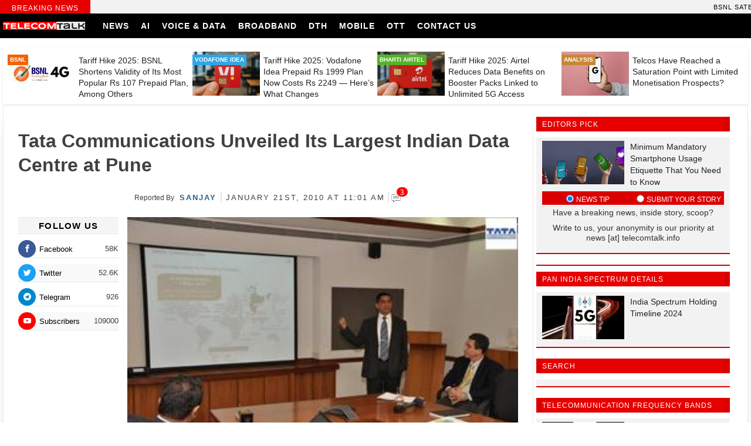

--- FILE ---
content_type: text/html; charset=UTF-8
request_url: https://telecomtalk.info/tata-communications-unveiled-its-largest-indian-data-centre-at-pune/17545/
body_size: 36030
content:
<!doctype html><html lang="en-US"><head><script data-no-optimize="1">var litespeed_docref=sessionStorage.getItem("litespeed_docref");litespeed_docref&&(Object.defineProperty(document,"referrer",{get:function(){return litespeed_docref}}),sessionStorage.removeItem("litespeed_docref"));</script> <script type="litespeed/javascript" data-src="https://pagead2.googlesyndication.com/pagead/js/adsbygoogle.js?client=ca-pub-3331168201457172"
     crossorigin="anonymous"></script> <script async type="application/javascript"
        src="https://news.google.com/swg/js/v1/swg-basic.js"></script> <script type="litespeed/javascript">(self.SWG_BASIC=self.SWG_BASIC||[]).push(basicSubscriptions=>{basicSubscriptions.init({type:"NewsArticle",isPartOfType:["Product"],isPartOfProductId:"CAowgZGNCw:openaccess",clientOptions:{theme:"light",lang:"en"},})})</script> <script type="litespeed/javascript" data-src="https://securepubads.g.doubleclick.net/tag/js/gpt.js" crossorigin="anonymous"></script> <script type="litespeed/javascript">window.googletag=window.googletag||{cmd:[]};googletag.cmd.push(function(){googletag.defineSlot('/10318327/telecomtalk_300x250_xm',[300,250],'div-gpt-ad-1768392369563-0').addService(googletag.pubads());googletag.pubads().enableSingleRequest();googletag.enableServices()})</script> <meta charset="UTF-8"><meta name="viewport" content="width=device-width, initial-scale=1"><meta name="theme-color" content="#003f76"><link rel="profile" href="https://gmpg.org/xfn/11"><link rel="preconnect" href="https://fonts.gstatic.com"><meta name="theme-color" content="#333" /><title>Tata Communications Unveiled Its Largest Indian Data Centre at Pune | TelecomTalk</title><link rel="manifest" href="https://telecomtalk.info/wp-json/push-notification/v2/pn-manifest-json"><meta name="dc.title" content="Tata Communications Unveiled Its Largest Indian Data Centre at Pune | TelecomTalk"><meta name="dc.description" content="Tata Communications,the leading global provider of a new world of communications today unveiled its largest data center in Pune (Maharashtra). Spread across nearly 55,000 net square feet, the data center would offer services including Co-location, Managed Hosting &amp; Storage and a suite of complementary services including Managed Security Services and&hellip;"><meta name="dc.relation" content="https://telecomtalk.info/tata-communications-unveiled-its-largest-indian-data-centre-at-pune/17545/"><meta name="dc.source" content="https://telecomtalk.info/"><meta name="dc.language" content="en_US"><meta name="description" content="Tata Communications,the leading global provider of a new world of communications today unveiled its largest data center in Pune (Maharashtra). Spread across nearly 55,000 net square feet, the data center would offer services including Co-location, Managed Hosting &amp; Storage and a suite of complementary services including Managed Security Services and&hellip;"><meta name="robots" content="index, follow, max-snippet:-1, max-image-preview:large, max-video-preview:-1"><link rel="canonical" href="https://telecomtalk.info/tata-communications-unveiled-its-largest-indian-data-centre-at-pune/17545/"><meta property="og:url" content="https://telecomtalk.info/tata-communications-unveiled-its-largest-indian-data-centre-at-pune/17545/"><meta property="og:site_name" content="TelecomTalk"><meta property="og:locale" content="en_US"><meta property="og:type" content="article"><meta property="article:author" content="https://www.facebook.com/TelecomTalk/"><meta property="article:publisher" content="https://www.facebook.com/TelecomTalk/"><meta property="article:section" content="Voice &amp; Data"><meta property="article:tag" content="tata communication internet protection"><meta property="article:tag" content="TATA COMMUNICATIONS"><meta property="article:tag" content="Tata Communications australia"><meta property="og:title" content="Tata Communications Unveiled Its Largest Indian Data Centre at Pune | TelecomTalk"><meta property="og:description" content="Tata Communications,the leading global provider of a new world of communications today unveiled its largest data center in Pune (Maharashtra). Spread across nearly 55,000 net square feet, the data center would offer services including Co-location, Managed Hosting &amp; Storage and a suite of complementary services including Managed Security Services and&hellip;"><meta name="twitter:card" content="summary_large_image"><meta name="twitter:site" content="@telecomtalk"><meta name="twitter:creator" content="@telecomtalk"><meta name="twitter:title" content="Tata Communications Unveiled Its Largest Indian Data Centre at Pune | TelecomTalk"><meta name="twitter:description" content="Tata Communications,the leading global provider of a new world of communications today unveiled its largest data center in Pune (Maharashtra). Spread across nearly 55,000 net square feet, the data center would offer services including Co-location, Managed Hosting &amp; Storage and a suite of complementary services including Managed Security Services and&hellip;"><link rel='dns-prefetch' href='//news.google.com' /><link rel='dns-prefetch' href='//www.googletagmanager.com' /><link rel="alternate" type="application/rss+xml" title="TelecomTalk &raquo; Feed" href="https://telecomtalk.info/feed/" /><link rel="alternate" type="application/rss+xml" title="TelecomTalk &raquo; Comments Feed" href="https://telecomtalk.info/comments/feed/" /><link rel="alternate" type="application/rss+xml" title="TelecomTalk &raquo; Tata Communications Unveiled Its Largest Indian Data Centre at Pune Comments Feed" href="https://telecomtalk.info/tata-communications-unveiled-its-largest-indian-data-centre-at-pune/17545/feed/" /><style id="litespeed-ccss">ul{box-sizing:border-box}:root{--wp--preset--font-size--normal:16px;--wp--preset--font-size--huge:42px}.screen-reader-text{border:0;clip:rect(1px,1px,1px,1px);-webkit-clip-path:inset(50%);clip-path:inset(50%);height:1px;margin:-1px;overflow:hidden;padding:0;position:absolute;width:1px;word-wrap:normal!important}html :where(img[class*=wp-image-]){height:auto;max-width:100%}body{--wp--preset--color--black:#000;--wp--preset--color--cyan-bluish-gray:#abb8c3;--wp--preset--color--white:#fff;--wp--preset--color--pale-pink:#f78da7;--wp--preset--color--vivid-red:#cf2e2e;--wp--preset--color--luminous-vivid-orange:#ff6900;--wp--preset--color--luminous-vivid-amber:#fcb900;--wp--preset--color--light-green-cyan:#7bdcb5;--wp--preset--color--vivid-green-cyan:#00d084;--wp--preset--color--pale-cyan-blue:#8ed1fc;--wp--preset--color--vivid-cyan-blue:#0693e3;--wp--preset--color--vivid-purple:#9b51e0;--wp--preset--gradient--vivid-cyan-blue-to-vivid-purple:linear-gradient(135deg,rgba(6,147,227,1) 0%,#9b51e0 100%);--wp--preset--gradient--light-green-cyan-to-vivid-green-cyan:linear-gradient(135deg,#7adcb4 0%,#00d082 100%);--wp--preset--gradient--luminous-vivid-amber-to-luminous-vivid-orange:linear-gradient(135deg,rgba(252,185,0,1) 0%,rgba(255,105,0,1) 100%);--wp--preset--gradient--luminous-vivid-orange-to-vivid-red:linear-gradient(135deg,rgba(255,105,0,1) 0%,#cf2e2e 100%);--wp--preset--gradient--very-light-gray-to-cyan-bluish-gray:linear-gradient(135deg,#eee 0%,#a9b8c3 100%);--wp--preset--gradient--cool-to-warm-spectrum:linear-gradient(135deg,#4aeadc 0%,#9778d1 20%,#cf2aba 40%,#ee2c82 60%,#fb6962 80%,#fef84c 100%);--wp--preset--gradient--blush-light-purple:linear-gradient(135deg,#ffceec 0%,#9896f0 100%);--wp--preset--gradient--blush-bordeaux:linear-gradient(135deg,#fecda5 0%,#fe2d2d 50%,#6b003e 100%);--wp--preset--gradient--luminous-dusk:linear-gradient(135deg,#ffcb70 0%,#c751c0 50%,#4158d0 100%);--wp--preset--gradient--pale-ocean:linear-gradient(135deg,#fff5cb 0%,#b6e3d4 50%,#33a7b5 100%);--wp--preset--gradient--electric-grass:linear-gradient(135deg,#caf880 0%,#71ce7e 100%);--wp--preset--gradient--midnight:linear-gradient(135deg,#020381 0%,#2874fc 100%);--wp--preset--font-size--small:13px;--wp--preset--font-size--medium:20px;--wp--preset--font-size--large:36px;--wp--preset--font-size--x-large:42px;--wp--preset--spacing--20:.44rem;--wp--preset--spacing--30:.67rem;--wp--preset--spacing--40:1rem;--wp--preset--spacing--50:1.5rem;--wp--preset--spacing--60:2.25rem;--wp--preset--spacing--70:3.38rem;--wp--preset--spacing--80:5.06rem;--wp--preset--shadow--natural:6px 6px 9px rgba(0,0,0,.2);--wp--preset--shadow--deep:12px 12px 50px rgba(0,0,0,.4);--wp--preset--shadow--sharp:6px 6px 0px rgba(0,0,0,.2);--wp--preset--shadow--outlined:6px 6px 0px -3px rgba(255,255,255,1),6px 6px rgba(0,0,0,1);--wp--preset--shadow--crisp:6px 6px 0px rgba(0,0,0,1)}#wpdcom *{box-sizing:border-box;line-height:initial}#wpdcom i{margin:0}#comments #wpdcom span,#wpdcom span{display:inline;letter-spacing:inherit;text-transform:none;font-size:1em}#wpdcom form{margin:0;padding:0;border:none;background:0 0}#wpdcom input:required{box-shadow:0px 0px 1px #555}#wpdcom button{min-height:auto;min-width:auto;max-width:auto;min-height:auto;display:inline-block;font-weight:400;text-transform:none}#wpdcom svg{display:inline}#wpdcom .avatar{padding:0;margin:0 auto;float:none;display:inline;height:auto;border:none;border-radius:0;box-shadow:none}#wpdcom .wpdiscuz-hidden{display:none}#wpdcom .wpd-clear,#wpdcom .clearfix{clear:both}#wpdcom .wpdlb{clip:rect(1px,1px,1px,1px);clip-path:inset(50%);height:1px;width:1px;margin:-1px;overflow:hidden;padding:0;position:absolute}[wpd-tooltip]{position:relative}[wpd-tooltip]:before{content:"";position:absolute;top:-8px;left:50%;transform:translateX(-50%);border-width:7px 7px 0;border-style:solid;border-color:#555 transparent transparent;z-index:100;opacity:0}[wpd-tooltip]:after{content:attr(wpd-tooltip);position:absolute;left:50%;top:-8px;transform:translateX(-50%) translateY(-100%);background:#555;text-align:center;color:#fff;padding:8px 10px;font-size:11px;line-height:1.5;min-width:6vw;border-width:0;border-radius:4px;z-index:99;opacity:0;text-transform:none}[wpd-tooltip-position=left]:before{left:0;top:50%;margin-left:-11px;transform:translatey(-50%) rotate(-90deg)}[wpd-tooltip-position=left]:after{left:0;top:50%;margin-left:-8px;transform:translateX(-100%) translateY(-50%)}.wpd-social-login [wpd-tooltip]:after{top:-24px}.wpd-social-login [wpd-tooltip]:before{top:-24px}#wpdcom div.wpd-field-desc{position:relative;display:inline}#wpdcom div.wpd-field-desc span{position:absolute;width:200px;color:#fff;background:#555;height:auto;line-height:17px;padding:8px 10px;font-size:12px!important;text-align:center;visibility:hidden;border-radius:6px;left:-150px}#wpdcom div.wpd-field-desc span:after{content:'';position:absolute;top:100%;left:50%;margin-left:-4px;width:0;height:0;border-top:8px solid #555;border-right:8px solid transparent;border-left:8px solid transparent}#wpdcom .wpd-social-login{text-align:right}#wpdcom .wpd-social-login .wpd-connect-with{line-height:20px;font-size:14px!important;margin:0 9px;vertical-align:baseline;color:#666}#wpdcom .wpd-social-login i{opacity:.8;font-size:12px;color:#fff;text-align:center;line-height:22px;width:22px;height:22px;border-radius:50%;display:inline-block;margin:0 2px}#wpdcom .wpd-social-login .wpdsn-gg i{background-color:#d54c3f}#wpdcom .wpd-social-login .wpdsn-telegram i{background-color:#239cd7}#wpdcom .wpd-social-login .wpdsn-linked i{background-color:#007bb6}#wpdcom .wpdiscuz-social-login-spinner{display:none}#wpdcom .wpd-social-login-agreement{width:100%;margin-top:15px;margin-bottom:0;font-size:12px;padding:20px 30px 10px;background-color:#f8f8f8;border:1px dotted #ddd;clear:both;line-height:normal}#wpdcom .wpd-social-login-agreement .wpd-agreement-title{font-weight:700;margin-bottom:5px;font-size:15px}#wpdcom .wpd-social-login-agreement .wpd-agreement-button{text-transform:uppercase;padding:3px 20px;margin:5px 0 0 15px;font-size:12px;line-height:20px;color:#00b38f;display:inline-block}#wpdcom .wpd-social-login-agreement .wpd-agreement-button.wpd-agreement-button-agree{border:1px dotted #00b38f;color:#00b38f}#wpdcom .wpd-social-login-agreement .wpd-agreement-button.wpd-agreement-button-disagree{border:1px dotted #ff312f;color:#ff312f}#wpdcom .wpd-social-login-agreement .wpd-agreement-buttons{margin-top:4px}#wpdcom .wpd-social-login-agreement .wpd-agreement-buttons-right{float:right}#wpdcom .wpd-secondary-forms-social-content .wpd-social-login-agreement{padding:20px}#wpdcom .wpdiscuz-subscribe-bar{width:100%;box-sizing:border-box;padding:15px 0 5px;margin-bottom:0}#wpdcom .wpdiscuz-subscribe-bar form{display:flex;flex-wrap:wrap;justify-content:flex-start;flex-direction:row;align-items:center;margin-bottom:10px}#wpdcom .wpdiscuz-subscribe-form-intro{font-size:14px;display:block;padding:3px 10px 3px 1px;line-height:20px;box-sizing:border-box;white-space:nowrap}#wpdcom .wpdiscuz-subscribe-form-option{flex-grow:1;font-size:13px;display:block;padding-right:5px;box-sizing:border-box}#wpdcom .wpdiscuz-subscribe-form-email{font-size:14px;display:block;padding:0 5px 0 0;box-sizing:border-box;width:30%}#wpdcom .wpdiscuz-subscribe-form-button{font-size:14px;display:block;box-sizing:border-box}#wpdcom .wpdiscuz-subscribe-form-email input[type=email]{font-size:13px!important;padding:3px!important;width:100%!important;height:auto!important;line-height:20px!important;box-sizing:border-box!important;clear:both;float:none;margin:0}#wpdcom .wpdiscuz-subscribe-form-button input[type=submit]{font-size:16px!important;min-height:29px!important;height:29px!important;padding:1px 3px 5px 3px!important;min-width:40px;line-height:14px!important;box-sizing:border-box!important;border:1px solid #ddd;clear:both;float:none;margin:0}#wpdcom .wpdiscuz-subscribe-bar #wpdiscuz_subscription_button{box-shadow:none;font-weight:700;letter-spacing:0}#wpdcom .wpd-form .wpdiscuz-textarea-wrap{display:flex;flex-wrap:nowrap;flex-direction:row;justify-content:space-between;padding:20px 0;align-items:center}#wpdcom .wpd-form .wpdiscuz-textarea-wrap [id^=wpd-editor-wraper]{flex-grow:1;position:relative;width:100%}#wpdcom .wpd-form .wpdiscuz-textarea-wrap [id^=wpd-editor-wraper] textarea{width:100%}#wpdcom .wpd-form .wpd-avatar{margin-right:15px;border-radius:100%;text-align:left;flex-shrink:0;align-self:flex-start}#wpdcom .wpd-form .wpd-avatar img,#wpdcom .wpd-form .wpd-avatar img.avatar{width:56px;height:56px;max-width:56px;border-radius:100%;border:1px solid #ccc;padding:2px;background-color:#fff;vertical-align:middle;text-align:center}#wpdcom .wpd-form .wpdiscuz-textarea-wrap textarea{height:54px;border-radius:5px;border:1px solid #ccc;width:100%;padding:10px 15px;font-size:14px;box-shadow:inset 1px 1px 8px rgba(0,0,0,.1);font-family:inherit;outline:none;resize:none}#wpdcom .wpd-form .wpdiscuz-textarea-wrap textarea::-moz-placeholder{line-height:28px;color:#666;font-size:16px}#wpdcom .wpd-form .wpdiscuz-textarea-wrap textarea::-webkit-input-placeholder{line-height:28px;color:#666;font-size:16px}#wpdcom .wpd-form .wpdiscuz-textarea-wrap textarea:-ms-input-placeholder{line-height:28px;color:#666;font-size:16px}#wpdcom .wpd-form.wpd-secondary-form-wrapper{margin-bottom:25px}#wpdcom .wpd-form.wpd-secondary-form-wrapper .wpdiscuz-textarea-wrap{padding-top:10px}#wpdcom .wpd-form .wpdiscuz-textarea-wrap{padding-bottom:10px}#wpdcom .wpd-form .wpdiscuz-textarea-wrap .wpd-editor-buttons-right{float:right}#wpdcom input[type=submit],#wpdcom button{margin:inherit}#wpdcom .wpd-prim-button{border:none;font-family:"Arial Hebrew",Arial,sans-serif;font-size:14px;line-height:24px;padding:4px 20px;letter-spacing:1px;box-shadow:1px 1px 3px -1px #bbb;border-radius:3px;max-width:none;max-width:none}#wpdcom .wc-field-submit input[type=submit]{margin-left:2%}#wpdcom .wpd_label,#wpdcom .wpd_label{margin:1px 0 5px;padding:0;display:inline-block}#wpdcom .wpd_label,#wpdcom .wpd_label span{display:inline-block}#wpdcom .wpd_label input[type=checkbox].wpd_label__checkbox{display:none}#wpdcom .wpd_label__checkbox{display:none}#wpdcom .wpd_label__check{display:inline-block;border:0;border-radius:0;vertical-align:middle;text-align:center;margin:0 3px 0 0}#wpdcom .wpd_label__check i.wpdicon{font-size:15px;line-height:20px;padding:4px 5px;width:32px;margin:0}#wpdcom .wpd_label__check i.wpdicon-on{display:none}#wpdcom .wpd_label__check i.wpdicon-off{display:inline-block;color:#aaa;border:1px solid #ddd}#wpdcom .wpd-editor-char-counter{font-size:9px;padding:3px 5px 2px;position:absolute;right:0;z-index:10;color:#888}#wpdcom.wpdiscuz_unauth .wc-field-submit{padding-top:15px}#wpdcom .wpd-form-foot{margin-left:70px}#wpdcom .wpd-form-row .wpdiscuz-item{clear:both}#wpdcom .wpd-form-row .wpd-form-col-left{width:49%;float:left;margin:0;text-align:left;padding:0}#wpdcom .wpd-form-row .wpd-form-col-right{width:49%;float:right;margin:0;text-align:right;padding:0}#wpdcom .wpd-form-row .wpd-form-col-left .wpdiscuz-item{text-align:left}#wpdcom .wpd-form-row .wpdiscuz-item{width:100%;vertical-align:baseline;padding:1px 0 7px;position:relative}#wpdcom .wpd-form-row .wpd-field{width:100%;line-height:20px;color:#777;display:inline-block;float:none;clear:both;margin:0;box-sizing:border-box;padding-top:2%;padding-bottom:2%;font-size:14px;border-radius:3px;vertical-align:baseline}#wpdcom .wpd-form-row .wpd-has-icon .wpd-field{padding-left:30px}#wpdcom .wpd-form-row .wpd-has-desc .wpd-field{padding-right:30px}#wpdcom .wpd-form-row .wpdiscuz-item .wpd-field-icon{display:inline-block;font-size:16px;line-height:16px;opacity:.3;padding:0;margin:0;position:absolute;top:9px;left:8px;width:20px;text-align:left}#wpdcom .wpd-form-row .wpdiscuz-item .wpd-field-desc{display:inline-block;font-size:16px;line-height:16px;opacity:1;margin:0;position:absolute;top:8px;right:8px;width:20px;text-align:right;border-left:1px solid #ccc;color:#aaa;padding:0 5px}#wpdcom .wpd-form-row .wpdiscuz-item input[type=text],#wpdcom .wpd-form-row .wpdiscuz-item input[type=email]{height:32px}.wpdiscuz_select{border-radius:0;border:1px solid lightgray!important;box-shadow:none!important;height:28px!important;padding:3px 22px 3px 8px!important;font-size:13px!important;-moz-appearance:none!important;-webkit-appearance:none!important;outline:0 none!important;text-indent:.01px;text-overflow:""!important;width:100%!important;box-sizing:border-box!important;line-height:20px!important;clear:both;float:none!important;margin:0!important}#wpdcom .wc-field-submit{text-align:right;padding:1px 2px 0 0;display:flex;flex-wrap:wrap;justify-content:flex-end;align-items:flex-start}#wpdcom .wpd-form-col-left div:last-of-type,#wpdcom .wpd-form-col-right div:last-of-type{border-bottom:none}#wpdcom .wpd-thread-list .wpd-load-more-submit-wrap{display:flex;flex-direction:row;justify-content:center;padding:10px}#wpdcom .wpdiscuz-sort-buttons{display:none;position:absolute;flex-direction:column;background-color:#fff;border:1px solid #ccc;padding:5px;border-radius:3px;width:100%;left:0;top:32px;z-index:9}#wpdcom .wpdiscuz-sort-buttons .wpdiscuz-sort-button{padding:5px 0}#wpdiscuz-comment-message{position:fixed;top:38px;right:5px;width:400px;z-index:99999;font-size:14px;line-height:20px}#wpd-editor-source-code-wrapper-bg{display:none;position:fixed;top:0;left:0;background-color:rgba(0,0,0,.6);width:100%;z-index:9999999;height:100%}#wpd-editor-source-code-wrapper{display:none;width:50%;height:350px;position:fixed;top:50%;left:50%;transform:translate(-50%,-50%);background-color:#fff;z-index:99999991;justify-content:center;align-items:center;padding:5px;border-radius:5px;text-align:right}#wpd-editor-source-code{height:300px;width:100%;resize:none}#wpd-insert-source-code{padding:3px 40px;margin-top:5px}#wpdiscuz-loading-bar{position:fixed;top:6px;right:12px;width:32px;height:25px;border:0;background-image:url('/wp-content/plugins/wpdiscuz/assets/img/loading.gif');z-index:999999;display:none}#wpdcom .wpd-comment-info-bar{display:none;padding:10px;margin:20px auto 0 auto;flex-direction:row;justify-content:space-between;font-size:14px}#wpdcom .wpd-current-view{padding:3px;color:#555}#wpdcom .wpd-comment-info-bar .wpd-current-view i{margin-right:6px;font-size:18px}#wpdcom .wpd-filter-view-all{color:#fff;background:#999;padding:5px 20px;font-size:13px;border-radius:3px}#wpdcom .wpd-avatar img{border-color:#999}@media screen and (max-width:600px){#wpdcom .wpd-form-row div.wpd-field-desc span:after{margin-left:80px}#wpdcom .wpd-social-login .wpd-connect-with{display:none!important}#wpdcom .wpd-form .wpd-avatar{display:none}#wpdcom .wpd-form.wpd-form-wrapper{padding-right:5px}#wpdcom .wpdiscuz_select{font-size:16px!important}#wpdcom .wpdiscuz-subscribe-form-email{font-size:16px;display:block;padding:10px 0 0;width:98%;margin:0 auto}#wpdcom .wpdiscuz-subscribe-form-email input[type=email]{font-size:16px!important}#wpdcom .wpd-form .wpd-form-foot{margin-left:0}#wpdcom .wpd-form-row .wpd-form-col-left,#wpdcom .wpd-form-row .wpd-form-col-right{width:100%;float:none}#wpdcom .wpd-form-row .wpdiscuz-item input[type=text],#wpdcom .wpd-form-row .wpdiscuz-item input[type=email],#wpdcom textarea,#wpdcom select,#wpdcom .wpd-form-row .wpd-field{font-size:16px!important;height:auto}#wpdiscuz-comment-message{width:97%}#wpdcom .wpdiscuz-subscribe-form-button{width:99%;margin-top:8px}#wpdcom .wpdiscuz-subscribe-bar #wpdiscuz_subscription_button{width:100%;min-height:20px!important;height:26px!important}}#wpdcom .wpd-form-row .wpdiscuz-item input[type=text],#wpdcom .wpd-form-row .wpdiscuz-item input[type=email],#wpdcom textarea,#wpdcom select{border:1px solid #ddd;color:#777}#wpdcom .wpd-comment-info-bar{border:1px dashed #33c3a6;background:#e6f8f4}#wpdcom .wpd-comment-info-bar .wpd-current-view i{color:#00b38f}#wpdcom .wpd-prim-button{background-color:#555;color:#fff}#wpdcom .wpd_label__check i.wpdicon-on{color:#555;border:1px solid #aaa}.fab,.far,.fas{-moz-osx-font-smoothing:grayscale;-webkit-font-smoothing:antialiased;display:inline-block;font-style:normal;font-variant:normal;text-rendering:auto;line-height:1}.fa-pulse{-webkit-animation:fa-spin 1s steps(8) infinite;animation:fa-spin 1s steps(8) infinite}@-webkit-keyframes fa-spin{0%{-webkit-transform:rotate(0deg);transform:rotate(0deg)}to{-webkit-transform:rotate(1turn);transform:rotate(1turn)}}@keyframes fa-spin{0%{-webkit-transform:rotate(0deg);transform:rotate(0deg)}to{-webkit-transform:rotate(1turn);transform:rotate(1turn)}}.fa-at:before{content:"\f1fa"}.fa-bell:before{content:"\f0f3"}.fa-bell-slash:before{content:"\f1f6"}.fa-google:before{content:"\f1a0"}.fa-home:before{content:"\f015"}.fa-linkedin-in:before{content:"\f0e1"}.fa-paperclip:before{content:"\f0c6"}.fa-phone:before{content:"\f095"}.fa-question-circle:before{content:"\f059"}.fa-quote-left:before{content:"\f10d"}.fa-spinner:before{content:"\f110"}.fa-telegram-plane:before{content:"\f3fe"}.fa-tv:before{content:"\f26c"}.fa-user:before{content:"\f007"}.fab{font-family:"Font Awesome 5 Brands"}.fab,.far{font-weight:400}.far,.fas{font-family:"Font Awesome 5 Free"}.fas{font-weight:900}#wpdcom .wmu-hide{display:none!important}#wpdcom .wmu-upload-wrap{float:right}#wpdcom .wmu-add{margin:0 2px;color:#aaa;display:inline}#wpdcom .wmu-add i{color:#444}#wpdcom .wmu-add input[type=file]{visibility:hidden;display:none}#wpdcom .wmu-tabs{width:100%;padding:8px 0 17px;margin:1px 0 0;border-top:1px dotted #ddd;text-align:left}#wpdcom .wmu-action-wrap{width:100%;margin:0;padding:0;text-align:left}.lity-hide{display:none}.wpd-clear{clear:both}#wpdcom div.wpd-field-desc span{width:300px}@media only screen and (max-width:600px){#wpdcom div.wpd-field-desc span:after{left:95%}}#wpdcom .wmu-action-wrap{width:100%;margin:0;padding:0;text-align:left}html,body,div,span,h1,h2,h3,h4,p,img,ins,i,ul,li,form,label,header,nav,time{margin:0;padding:0;border:0;outline:0;font-size:100%;vertical-align:baseline;background:0 0}body{line-height:1}header,nav{display:block}nav ul{list-style:none}a{margin:0;padding:0;font-size:100%;vertical-align:baseline;background:0 0}ins{background-color:#ff9;color:#000;text-decoration:none}input,select{vertical-align:middle}*,*:after,*:before{box-sizing:border-box;-webkit-box-sizing:border-box;-moz-box-sizing:border-box;-ms-box-sizing:border-box;-o-box-sizing:border-box}html{font-family:sans-serif;-webkit-text-size-adjust:100%;-ms-text-size-adjust:100%}header,main,nav{display:block}a{background-color:transparent;text-decoration:none}h1{font-size:2em;margin:.67em 0}img{border:0}svg:not(:root){overflow:hidden}button,input,select,textarea{color:inherit;font:inherit;margin:0}button{overflow:visible}button,select{text-transform:none}button,input[type=submit]{-webkit-appearance:button}button::-moz-focus-inner,input::-moz-focus-inner{border:0;padding:0}input{line-height:normal}input[type=checkbox],input[type=radio]{box-sizing:border-box;padding:0}textarea{overflow:auto}body,button,input,select,textarea{color:#404040;font-size:16px;font-size:1rem;line-height:1.5}h1,h2,h3,h4{line-height:1.3;font-family:'sans-serif,Arial,Helvetica'}p{margin-bottom:1.5em}i{font-style:italic}ins{background:#fff9c0;text-decoration:none}html{box-sizing:border-box}*,*:before,*:after{box-sizing:inherit}body{background:#fff}ul{list-style:disc}img{max-width:100%}button{border-color:#aaa #bbb #bbb}input[type=text],input[type=email],textarea{color:#666;border:1px solid #ccc;border-radius:3px;padding:3px}select{border:1px solid #ccc}textarea{width:100%}a{color:#cf1414}a:visited{color:#be2819}li{text-align:left}body{margin:0;font-family:'sans-serif,Arial,Helvetica';text-rendering:optimizeLegibility;-webkit-font-smoothing:subpixel-antialiased;-webkit-font-smoothing:antialiased;-moz-osx-font-smoothing:grayscale}img{width:100%;height:auto}#content{margin-top:80px}.header-navigation{position:fixed;top:0;width:100%;z-index:99}.container{width:1270px;margin:0 auto}.head-sec{background:#000}.primary-menu{flex:1 0 50%}.lg{width:140px;margin-right:20px;line-height:0}.primary-menu ul{padding:0;margin:0;font-size:0px}.primary-menu ul li{list-style:none;display:inline-block}.primary-menu ul li a{padding:14px 10px 13px;text-transform:uppercase;font-weight:700;font-size:14px;display:inline-block;line-height:15px;color:#fff;letter-spacing:1px}.h-s{display:flex;width:100%;align-items:center}.m-menu .menu-item-home a:before{content:"\e907";display:inline-block;font-family:'icomoon';font-weight:400;color:#fff;font-size:18px;position:relative;top:3px}.breaking-news{width:100%;display:flex;line-height:1.4;background:#f2f2f2}.breaking-news span{padding:4px 0 0;height:23px;background:#e60000;color:#fff;font-size:12px;text-align:center;text-transform:uppercase;font-weight:400;width:12%;display:flex;align-items:center;justify-content:center;margin:0;letter-spacing:1px;font-family:'sans-serif,Arial,Helvetica'}.breaking-news ul li{list-style:none;display:inline-block;font-size:11px;font-weight:400;color:#000;white-space:nowrap;margin:0 1px 0 0;font-family:'sans-serif,Arial,Helvetica';letter-spacing:1px;text-transform:uppercase}.breaking-news .mvt{width:88%}.mvt li:after{content:"\e905";display:inline-block;font-family:'icomoon';font-weight:900;color:#da0000;padding-left:6px;font-size:14px;position:relative;top:1px;line-height:1}.mvt li:last-child:after{display:none}.hbp{display:inline-grid;width:100%;grid-template-columns:1fr 1fr 1fr 1fr;grid-gap:0px 5px;background:#fff;padding:8px;box-shadow:0px 1px 4px 0px #e9e9e9}.hbp-list{display:grid;grid-template-columns:115px 1fr;width:100%}.hbp-img{position:relative;line-height:0}.hbp-img span{position:absolute;top:5px;left:0;color:#fff;font-weight:600;padding:2px 4px;border-radius:1px;font-size:10px;line-height:1.4;text-transform:uppercase}.hbp-list:nth-child(1) .hbp-img span{background:#f16407}.hbp-list:nth-child(2) .hbp-img span{background:#30a7e4}.hbp-list:nth-child(3) .hbp-img span{background:#55b229}.hbp-list:nth-child(4) .hbp-img span{background:#c98735}.hbp-list h4 a{color:#222}.hbp-list h4{margin:6px 0 0 6px;font-size:14px;font-weight:400;line-height:18px;font-family:'sans-serif,Arial,Helvetica'}.main-cnt{width:100%;display:inline-grid;grid-template-columns:1fr 340px;grid-gap:0px 5px;margin:20px 0 0;box-shadow:0 10px 40px -22px #000}html{-moz-osx-font-smoothing:grayscale;-webkit-font-smoothing:antialiased;font-smoothing:antialiased;font-weight:400}.editors_title{padding:1px 10px;background:#da0000;color:#fff;font-size:14px;margin-right:10px;text-align:center;text-transform:uppercase;letter-spacing:1px;width:100%;margin-bottom:10px}.right-part{padding-right:10px}.right-part .widget_title h3{font-family:sans-serif,Arial,Helvetica;font-weight:400;letter-spacing:1px;margin:0;padding:5px 0 0;height:23px;background:#e60000;color:#fff;font-size:12px;text-align:left;text-transform:uppercase}.editors{padding:6px 10px;background:#f2f2f2;margin-right:10px;overflow:hidden;box-shadow:0px 2px 0px 0px #da0000;width:100%}.editors h4 a{color:#222;font-size:14px;font-weight:400;font-family:'sans-serif,Arial,Helvetica';line-height:20px}.editors .featured-image{width:140px;float:left;margin-right:10px}#accordion{position:relative;min-height:90px;clear:both;padding-top:5px}#accordion li label{text-transform:uppercase;font-size:12px;position:relative;top:2px;color:#fff}#accordion li{list-style:none;float:left;margin-right:0;background:#da0000;color:#fff;font-weight:400;font-size:14px;line-height:18px;width:50%;padding:2px;text-align:center}#accordion .f_content{display:none;border:0;padding-top:7px}#accordion input[type=radio]:checked+label+div.f_content{display:block;width:100%;position:absolute;left:0}#accordion p{font-size:14px;margin-bottom:9px;line-height:17px;color:#333}.editors_picks{margin-bottom:20px}.tabcontent{color:#000;padding:26px 0;height:auto}.tabcontent li:nth-child(odd){background:#f8f9fb}.tabcontent li{padding:4px 10px;border-bottom:1px solid #e9e9e9;position:relative;display:flex;align-items:start}.tabcontent ul{list-style-type:none}.cmt-tlt a{color:#343436;font-size:13px}#main{border:1px solid #e9e9e9;padding:20px 20px 20px 0;background:#fff;-webkit-box-shadow:0 10px 40px -35px #000;box-shadow:0 10px 40px -35px #000}.site-main .main-cnt{box-shadow:none}.byline{margin:0 0 8px;position:relative;font:400 13px/20px 'sans-serif,Arial,Helvetica';text-align:center;text-transform:uppercase}.post_author_intro{padding-right:3px;text-transform:capitalize;font:400 12px/20px 'sans-serif,Arial,Helvetica'}.post_author{color:#245e8a;text-transform:capitalize;font:400 13px/20px 'sans-serif,Arial,Helvetica';text-transform:uppercase;letter-spacing:2px}.post_date{letter-spacing:2.1px;font-weight:400;font:400 13px/20px 'sans-serif,Arial,Helvetica'}.post_date:before,.post_date:after{content:"|";display:inline-block;padding:0 3px;font-size:20px;color:#ccc;font-weight:400;font-family:'sans-serif,Arial,Helvetica'}.cmt-image{width:16px;position:relative;top:5px;left:-2px}.num_comments{color:#222;font-weight:400;font-family:'sans-serif,Arial,Helvetica'}.site-main .main-cnt{margin:0}.site-main .left-part{padding:0 25px;border-right:1px solid#e9e9e9}.grt p,.grt ul{margin-bottom:14px}.post_content a{color:#da0000}.sp-highlights ul li{list-style-type:none;text-align:left;position:relative;padding-left:20px;font-size:14px;margin-bottom:10px;line-height:1.3;border-bottom:1px solid #e9e9e9;padding-bottom:10px}.sp-highlights ul li:nth-child(even){background:#f8f9fb}.sp-highlights ul li:before{content:"";width:4px;height:4px;background:#da0000;display:inline-block;margin-right:10px;position:absolute;left:6px;top:10px}.highlights-content-wrap{display:inline-block;width:100%;clear:both;margin-bottom:20px;margin-top:15px}.sp-highlights{margin-right:15px;display:flex;flex:1 0 12%;flex-direction:column}.h-c{display:flex;width:100%;flex-direction:row}.h-c .post_content{flex:1 0 70%;font-size:18px;line-height:2}.sp-highlights h3{font-size:15px;line-height:1.3;margin-bottom:10px;color:#000;border-bottom:1px solid #e9e9e9;border-top:1px solid #e9e9e9;padding-bottom:10px;text-transform:uppercase;text-align:center;letter-spacing:1.2px;background-color:#f5f5f5;padding:4px 0;font-weight:400}.nav-next-post h2.screen-reader-text{display:none}.subs-sec ul{display:grid;grid-template-columns:1fr;grid-gap:0px 20px;margin:0;list-style-type:none}.subs-sec ul li:before{display:none}.subs-sec ul li{padding:0;display:flex;align-items:center;justify-content:space-between;font-size:14px}.subs-sec ul li a{color:#000}.subs-sec ul li span span{color:#fff;width:30px;height:30px;line-height:30px;text-align:center;border-radius:100px;margin-right:6px;display:inline-block}.f-b span{background:#3b5998}.t-w span{background:#1da1f2}.tele-gram span{background:#08c}.you-tb span{background:red}.f-b span{background:#3b5998}.t-w span{background:#1da1f2}.tele-gram span{background:#08c}.you-tb span{background:red}input[type=text],input[type=email]{width:100%}html{scroll-behavior:smooth}.mobile-sec{display:none}[class^=icon-]{font-family:'icomoon'!important;speak:never;font-style:normal;font-weight:400;font-variant:normal;text-transform:none;line-height:1;-webkit-font-smoothing:antialiased;-moz-osx-font-smoothing:grayscale}.icon-facebook:before{content:"\ea90"}.icon-telegram:before{content:"\ea95"}.icon-twitter:before{content:"\ea96"}.icon-youtube:before{content:"\ea9d"}p:empty:before{display:none}.num_comments_link{position:relative;display:inline-block}.num_comments{color:#fff;position:absolute;top:-6px;background:red;height:16px;line-height:17px;border-radius:20px;left:7px;display:inline-block;padding:0 6px}.below-header-ad{margin-top:15px;margin-bottom:15px}.below-header-ad{margin-left:auto;margin-right:auto}ins.adsbygoogle{background:0 0!important}.text-center{text-align:center}.single-post-ad1{margin-top:15px;width:160px}.primary-menu ul>li{position:relative}@media (max-width:1270px){.container{width:100%;padding:0 10px}}@media (max-width:992px){.head-sec,.breaking-news{display:none}.mobile-sec{background:#000;display:flex;padding:20px;align-items:center;justify-content:center;position:relative}.mobile-menu{position:absolute;left:20px;top:12px}.mobile-menu ul li a{color:#fff;text-decoration:none;font-size:20px;font-weight:400;letter-spacing:.5px;padding:6px 0;display:block;border-bottom:1px solid #636366}.hbp{grid-template-columns:1fr 1fr;grid-gap:30px 30px}.main-cnt{display:inline-block}.right-part{padding-right:0}.site-main .left-part{border-right:none;padding:0 20px}#main{padding:10px 0}.below-header-ad{margin-top:70px;margin-bottom:-60px}.mobile-search{padding:0 20px;margin-top:30px}}@media (max-width:781px){.h-c{display:flex;flex-direction:column}.sp-highlights{flex:1 0 100%;order:1;margin:0}}@media (max-width:767px){h1.headline{font-size:28px;line-height:1.3;border-bottom:1px solid #dbdbdb;margin-top:10px}.mobile-menu ul li a{font-size:18px}.sp-highlights{margin-right:0}.main-cnt{margin:0}.byline{font-size:12px;line-height:32px}.site-main .left-part{padding:0 15px}}@media (max-width:600px){.mobile-sec{margin-top:0;position:fixed;top:0;width:100%}.below-header-ad{margin-top:30px;margin-bottom:20px}}@media (max-width:500px){#accordion li{font-size:10px}}@media (max-width:400px){#accordion li label{font-size:11px}}.navbar input[type=checkbox],.navbar .hamburger-lines{display:none}.navbar{color:#fff;top:0;left:0;right:0;height:55px}.menu-items li{list-style:none;margin-left:1.5rem}.navbar a{color:#fff;text-decoration:none;font-weight:500}.navbar-container input[type=checkbox],.navbar-container .hamburger-lines{display:block}.navbar-container{display:inline-block;position:relative;width:100%;height:100%}.navbar-container input[type=checkbox]{position:absolute;display:block;height:32px;width:30px;top:15px;left:6%;z-index:99;opacity:0}.navbar-container .hamburger-lines{display:block;height:18px;width:24px;position:absolute;top:20px;left:7%;z-index:9;display:flex;flex-direction:column;justify-content:space-between;align-items:center}.navbar-container .hamburger-lines .line{display:block;height:2px;width:100%;border-radius:10px;background:#fff}.navbar-container .hamburger-lines .line1{transform-origin:0% 0%}.navbar-container .hamburger-lines .line2{width:24px}.navbar-container .hamburger-lines .line3{transform-origin:0% 100%}.navbar .menu-items{margin:50px 0 100px;background:#202024;height:100vh;transform:translate(-100%);display:flex;flex-direction:column;margin-right:50%;padding-right:40px;overflow:scroll;position:relative;z-index:2;padding-bottom:100px}.fsc{display:none}.fsc{width:100%;height:100%;position:absolute;top:0;left:0;z-index:1}@media (max-width:992px){.lg{z-index:999}}@media (min-width:992px) and (max-width:1120px){.primary-menu ul li a{padding:14px 8px 13px;font-size:12px}}.default-artl-ad-blk{text-align:center;margin:10px 0}@media (max-width:676px){.hbp{grid-template-columns:1fr}}.primary-menu ul li a{font-family:sans-serif,Arial,Helvetica}h1.headline{font-family:sans-serif,Arial,Helvetica;font-weight:700}.post_author_intro{font-family:sans-serif,Arial,Helvetica;font-weight:400;line-height:20px;font-size:12px}.post_author{font-family:sans-serif,Arial,Helvetica;font-size:13px;font-weight:700;line-height:20px;color:#245e8a}.post_date{font-family:sans-serif,Arial,Helvetica;font-size:13px;line-height:20px;font-weight:400}body{font-family:sans-serif,Arial,Helvetica!important}.sp-highlights h3{font-family:sans-serif,Arial,Helvetica;font-weight:700}h1,h2,h3,h4{line-height:1.3;font-family:sans-serif,Arial,Helvetica;font-weight:700}.breaking-news span{font-family:sans-serif,Arial,Helvetica}.breaking-news ul li{font-family:sans-serif,Arial,Helvetica}.right-part .widget_title h3{font-family:sans-serif,Arial,Helvetica}.editors h4 a{font-family:sans-serif,Arial,Helvetica}.sp-highlights ul li{font-size:13px}.h-c .post_content{color:#000}.hbp-list h4 a{font-family:sans-serif,Arial,Helvetica}.navbar{color:#fff;top:0;left:0;right:0;height:55px}.pn-wrapper{box-shadow:0 1px 3px 0 rgba(60,64,67,.302),0 4px 8px 3px rgba(60,64,67,.149);font-size:14px;align-items:center;background-color:#222;border:none;border-radius:4px;box-sizing:border-box;color:#fff;display:none;flex-wrap:wrap;font-weight:400;padding:16px 22px;z-index:99999;text-align:left;position:fixed;bottom:auto;left:0;margin:20px;margin-top:40px;right:auto;top:0}.pn-wrapper .pn-txt-wrap{display:flex;flex-wrap:wrap;position:relative;height:auto;line-height:1.5;color:;max-width:400px}.pn-wrapper .btn.act{color:#8ab4f8}.pn-wrapper .btn{align-items:center;border:none;display:inline-flex;outline:none;position:relative;font-size:14px;background:0 0;border-radius:4px;box-sizing:border-box;color:#5f6368;font-weight:500;outline:none;margin-left:8px;min-width:auto;padding:0 8px;text-decoration:none}.pn-txt-wrap.pn-select-box{display:block;padding:5px 15px}</style><link rel="preload" data-asynced="1" data-optimized="2" as="style" onload="this.onload=null;this.rel='stylesheet'" href="https://telecomtalk.info/wp-content/litespeed/css/9bef0a48a67ba8cc7dbe0c49c6f04112.css?ver=b0dc7" /><script data-optimized="1" type="litespeed/javascript" data-src="https://telecomtalk.info/wp-content/plugins/litespeed-cache/assets/js/css_async.min.js"></script> <style id='wpseopress-local-business-style-inline-css'>span.wp-block-wpseopress-local-business-field{margin-right:8px}</style><style id='wpseopress-table-of-contents-style-inline-css'>.wp-block-wpseopress-table-of-contents li.active>a{font-weight:bold}</style><style id='classic-theme-styles-inline-css'>/*! This file is auto-generated */
.wp-block-button__link{color:#fff;background-color:#32373c;border-radius:9999px;box-shadow:none;text-decoration:none;padding:calc(.667em + 2px) calc(1.333em + 2px);font-size:1.125em}.wp-block-file__button{background:#32373c;color:#fff;text-decoration:none}</style><style id='global-styles-inline-css'>body{--wp--preset--color--black: #000000;--wp--preset--color--cyan-bluish-gray: #abb8c3;--wp--preset--color--white: #ffffff;--wp--preset--color--pale-pink: #f78da7;--wp--preset--color--vivid-red: #cf2e2e;--wp--preset--color--luminous-vivid-orange: #ff6900;--wp--preset--color--luminous-vivid-amber: #fcb900;--wp--preset--color--light-green-cyan: #7bdcb5;--wp--preset--color--vivid-green-cyan: #00d084;--wp--preset--color--pale-cyan-blue: #8ed1fc;--wp--preset--color--vivid-cyan-blue: #0693e3;--wp--preset--color--vivid-purple: #9b51e0;--wp--preset--gradient--vivid-cyan-blue-to-vivid-purple: linear-gradient(135deg,rgba(6,147,227,1) 0%,rgb(155,81,224) 100%);--wp--preset--gradient--light-green-cyan-to-vivid-green-cyan: linear-gradient(135deg,rgb(122,220,180) 0%,rgb(0,208,130) 100%);--wp--preset--gradient--luminous-vivid-amber-to-luminous-vivid-orange: linear-gradient(135deg,rgba(252,185,0,1) 0%,rgba(255,105,0,1) 100%);--wp--preset--gradient--luminous-vivid-orange-to-vivid-red: linear-gradient(135deg,rgba(255,105,0,1) 0%,rgb(207,46,46) 100%);--wp--preset--gradient--very-light-gray-to-cyan-bluish-gray: linear-gradient(135deg,rgb(238,238,238) 0%,rgb(169,184,195) 100%);--wp--preset--gradient--cool-to-warm-spectrum: linear-gradient(135deg,rgb(74,234,220) 0%,rgb(151,120,209) 20%,rgb(207,42,186) 40%,rgb(238,44,130) 60%,rgb(251,105,98) 80%,rgb(254,248,76) 100%);--wp--preset--gradient--blush-light-purple: linear-gradient(135deg,rgb(255,206,236) 0%,rgb(152,150,240) 100%);--wp--preset--gradient--blush-bordeaux: linear-gradient(135deg,rgb(254,205,165) 0%,rgb(254,45,45) 50%,rgb(107,0,62) 100%);--wp--preset--gradient--luminous-dusk: linear-gradient(135deg,rgb(255,203,112) 0%,rgb(199,81,192) 50%,rgb(65,88,208) 100%);--wp--preset--gradient--pale-ocean: linear-gradient(135deg,rgb(255,245,203) 0%,rgb(182,227,212) 50%,rgb(51,167,181) 100%);--wp--preset--gradient--electric-grass: linear-gradient(135deg,rgb(202,248,128) 0%,rgb(113,206,126) 100%);--wp--preset--gradient--midnight: linear-gradient(135deg,rgb(2,3,129) 0%,rgb(40,116,252) 100%);--wp--preset--font-size--small: 13px;--wp--preset--font-size--medium: 20px;--wp--preset--font-size--large: 36px;--wp--preset--font-size--x-large: 42px;--wp--preset--spacing--20: 0.44rem;--wp--preset--spacing--30: 0.67rem;--wp--preset--spacing--40: 1rem;--wp--preset--spacing--50: 1.5rem;--wp--preset--spacing--60: 2.25rem;--wp--preset--spacing--70: 3.38rem;--wp--preset--spacing--80: 5.06rem;--wp--preset--shadow--natural: 6px 6px 9px rgba(0, 0, 0, 0.2);--wp--preset--shadow--deep: 12px 12px 50px rgba(0, 0, 0, 0.4);--wp--preset--shadow--sharp: 6px 6px 0px rgba(0, 0, 0, 0.2);--wp--preset--shadow--outlined: 6px 6px 0px -3px rgba(255, 255, 255, 1), 6px 6px rgba(0, 0, 0, 1);--wp--preset--shadow--crisp: 6px 6px 0px rgba(0, 0, 0, 1);}:where(.is-layout-flex){gap: 0.5em;}:where(.is-layout-grid){gap: 0.5em;}body .is-layout-flex{display: flex;}body .is-layout-flex{flex-wrap: wrap;align-items: center;}body .is-layout-flex > *{margin: 0;}body .is-layout-grid{display: grid;}body .is-layout-grid > *{margin: 0;}:where(.wp-block-columns.is-layout-flex){gap: 2em;}:where(.wp-block-columns.is-layout-grid){gap: 2em;}:where(.wp-block-post-template.is-layout-flex){gap: 1.25em;}:where(.wp-block-post-template.is-layout-grid){gap: 1.25em;}.has-black-color{color: var(--wp--preset--color--black) !important;}.has-cyan-bluish-gray-color{color: var(--wp--preset--color--cyan-bluish-gray) !important;}.has-white-color{color: var(--wp--preset--color--white) !important;}.has-pale-pink-color{color: var(--wp--preset--color--pale-pink) !important;}.has-vivid-red-color{color: var(--wp--preset--color--vivid-red) !important;}.has-luminous-vivid-orange-color{color: var(--wp--preset--color--luminous-vivid-orange) !important;}.has-luminous-vivid-amber-color{color: var(--wp--preset--color--luminous-vivid-amber) !important;}.has-light-green-cyan-color{color: var(--wp--preset--color--light-green-cyan) !important;}.has-vivid-green-cyan-color{color: var(--wp--preset--color--vivid-green-cyan) !important;}.has-pale-cyan-blue-color{color: var(--wp--preset--color--pale-cyan-blue) !important;}.has-vivid-cyan-blue-color{color: var(--wp--preset--color--vivid-cyan-blue) !important;}.has-vivid-purple-color{color: var(--wp--preset--color--vivid-purple) !important;}.has-black-background-color{background-color: var(--wp--preset--color--black) !important;}.has-cyan-bluish-gray-background-color{background-color: var(--wp--preset--color--cyan-bluish-gray) !important;}.has-white-background-color{background-color: var(--wp--preset--color--white) !important;}.has-pale-pink-background-color{background-color: var(--wp--preset--color--pale-pink) !important;}.has-vivid-red-background-color{background-color: var(--wp--preset--color--vivid-red) !important;}.has-luminous-vivid-orange-background-color{background-color: var(--wp--preset--color--luminous-vivid-orange) !important;}.has-luminous-vivid-amber-background-color{background-color: var(--wp--preset--color--luminous-vivid-amber) !important;}.has-light-green-cyan-background-color{background-color: var(--wp--preset--color--light-green-cyan) !important;}.has-vivid-green-cyan-background-color{background-color: var(--wp--preset--color--vivid-green-cyan) !important;}.has-pale-cyan-blue-background-color{background-color: var(--wp--preset--color--pale-cyan-blue) !important;}.has-vivid-cyan-blue-background-color{background-color: var(--wp--preset--color--vivid-cyan-blue) !important;}.has-vivid-purple-background-color{background-color: var(--wp--preset--color--vivid-purple) !important;}.has-black-border-color{border-color: var(--wp--preset--color--black) !important;}.has-cyan-bluish-gray-border-color{border-color: var(--wp--preset--color--cyan-bluish-gray) !important;}.has-white-border-color{border-color: var(--wp--preset--color--white) !important;}.has-pale-pink-border-color{border-color: var(--wp--preset--color--pale-pink) !important;}.has-vivid-red-border-color{border-color: var(--wp--preset--color--vivid-red) !important;}.has-luminous-vivid-orange-border-color{border-color: var(--wp--preset--color--luminous-vivid-orange) !important;}.has-luminous-vivid-amber-border-color{border-color: var(--wp--preset--color--luminous-vivid-amber) !important;}.has-light-green-cyan-border-color{border-color: var(--wp--preset--color--light-green-cyan) !important;}.has-vivid-green-cyan-border-color{border-color: var(--wp--preset--color--vivid-green-cyan) !important;}.has-pale-cyan-blue-border-color{border-color: var(--wp--preset--color--pale-cyan-blue) !important;}.has-vivid-cyan-blue-border-color{border-color: var(--wp--preset--color--vivid-cyan-blue) !important;}.has-vivid-purple-border-color{border-color: var(--wp--preset--color--vivid-purple) !important;}.has-vivid-cyan-blue-to-vivid-purple-gradient-background{background: var(--wp--preset--gradient--vivid-cyan-blue-to-vivid-purple) !important;}.has-light-green-cyan-to-vivid-green-cyan-gradient-background{background: var(--wp--preset--gradient--light-green-cyan-to-vivid-green-cyan) !important;}.has-luminous-vivid-amber-to-luminous-vivid-orange-gradient-background{background: var(--wp--preset--gradient--luminous-vivid-amber-to-luminous-vivid-orange) !important;}.has-luminous-vivid-orange-to-vivid-red-gradient-background{background: var(--wp--preset--gradient--luminous-vivid-orange-to-vivid-red) !important;}.has-very-light-gray-to-cyan-bluish-gray-gradient-background{background: var(--wp--preset--gradient--very-light-gray-to-cyan-bluish-gray) !important;}.has-cool-to-warm-spectrum-gradient-background{background: var(--wp--preset--gradient--cool-to-warm-spectrum) !important;}.has-blush-light-purple-gradient-background{background: var(--wp--preset--gradient--blush-light-purple) !important;}.has-blush-bordeaux-gradient-background{background: var(--wp--preset--gradient--blush-bordeaux) !important;}.has-luminous-dusk-gradient-background{background: var(--wp--preset--gradient--luminous-dusk) !important;}.has-pale-ocean-gradient-background{background: var(--wp--preset--gradient--pale-ocean) !important;}.has-electric-grass-gradient-background{background: var(--wp--preset--gradient--electric-grass) !important;}.has-midnight-gradient-background{background: var(--wp--preset--gradient--midnight) !important;}.has-small-font-size{font-size: var(--wp--preset--font-size--small) !important;}.has-medium-font-size{font-size: var(--wp--preset--font-size--medium) !important;}.has-large-font-size{font-size: var(--wp--preset--font-size--large) !important;}.has-x-large-font-size{font-size: var(--wp--preset--font-size--x-large) !important;}
.wp-block-navigation a:where(:not(.wp-element-button)){color: inherit;}
:where(.wp-block-post-template.is-layout-flex){gap: 1.25em;}:where(.wp-block-post-template.is-layout-grid){gap: 1.25em;}
:where(.wp-block-columns.is-layout-flex){gap: 2em;}:where(.wp-block-columns.is-layout-grid){gap: 2em;}
.wp-block-pullquote{font-size: 1.5em;line-height: 1.6;}</style><style id='wpdiscuz-frontend-css-inline-css'>#wpdcom .wpd-blog-administrator .wpd-comment-label{color:#ffffff;background-color:#ef2700;border:none}#wpdcom .wpd-blog-administrator .wpd-comment-author, #wpdcom .wpd-blog-administrator .wpd-comment-author a{color:#ef2700}#wpdcom.wpd-layout-1 .wpd-comment .wpd-blog-administrator .wpd-avatar img{border-color:#ef2700}#wpdcom.wpd-layout-2 .wpd-comment.wpd-reply .wpd-comment-wrap.wpd-blog-administrator{border-left:3px solid #ef2700}#wpdcom.wpd-layout-2 .wpd-comment .wpd-blog-administrator .wpd-avatar img{border-bottom-color:#ef2700}#wpdcom.wpd-layout-3 .wpd-blog-administrator .wpd-comment-subheader{border-top:1px dashed #ef2700}#wpdcom.wpd-layout-3 .wpd-reply .wpd-blog-administrator .wpd-comment-right{border-left:1px solid #ef2700}#wpdcom .wpd-blog-editor .wpd-comment-label{color:#ffffff;background-color:#0000ea;border:none}#wpdcom .wpd-blog-editor .wpd-comment-author, #wpdcom .wpd-blog-editor .wpd-comment-author a{color:#0000ea}#wpdcom.wpd-layout-1 .wpd-comment .wpd-blog-editor .wpd-avatar img{border-color:#0000ea}#wpdcom.wpd-layout-2 .wpd-comment.wpd-reply .wpd-comment-wrap.wpd-blog-editor{border-left:3px solid #0000ea}#wpdcom.wpd-layout-2 .wpd-comment .wpd-blog-editor .wpd-avatar img{border-bottom-color:#0000ea}#wpdcom.wpd-layout-3 .wpd-blog-editor .wpd-comment-subheader{border-top:1px dashed #0000ea}#wpdcom.wpd-layout-3 .wpd-reply .wpd-blog-editor .wpd-comment-right{border-left:1px solid #0000ea}#wpdcom .wpd-blog-author .wpd-comment-label{color:#ffffff;background-color:#00B38F;border:none}#wpdcom .wpd-blog-author .wpd-comment-author, #wpdcom .wpd-blog-author .wpd-comment-author a{color:#00B38F}#wpdcom.wpd-layout-1 .wpd-comment .wpd-blog-author .wpd-avatar img{border-color:#00B38F}#wpdcom.wpd-layout-2 .wpd-comment .wpd-blog-author .wpd-avatar img{border-bottom-color:#00B38F}#wpdcom.wpd-layout-3 .wpd-blog-author .wpd-comment-subheader{border-top:1px dashed #00B38F}#wpdcom.wpd-layout-3 .wpd-reply .wpd-blog-author .wpd-comment-right{border-left:1px solid #00B38F}#wpdcom .wpd-blog-contributor .wpd-comment-label{color:#ffffff;background-color:#d36000;border:none}#wpdcom .wpd-blog-contributor .wpd-comment-author, #wpdcom .wpd-blog-contributor .wpd-comment-author a{color:#d36000}#wpdcom.wpd-layout-1 .wpd-comment .wpd-blog-contributor .wpd-avatar img{border-color:#d36000}#wpdcom.wpd-layout-2 .wpd-comment .wpd-blog-contributor .wpd-avatar img{border-bottom-color:#d36000}#wpdcom.wpd-layout-3 .wpd-blog-contributor .wpd-comment-subheader{border-top:1px dashed #d36000}#wpdcom.wpd-layout-3 .wpd-reply .wpd-blog-contributor .wpd-comment-right{border-left:1px solid #d36000}#wpdcom .wpd-blog-subscriber .wpd-comment-label{color:#ffffff;background-color:#d36000;border:none}#wpdcom .wpd-blog-subscriber .wpd-comment-author, #wpdcom .wpd-blog-subscriber .wpd-comment-author a{color:#d36000}#wpdcom.wpd-layout-2 .wpd-comment .wpd-blog-subscriber .wpd-avatar img{border-bottom-color:#d36000}#wpdcom.wpd-layout-3 .wpd-blog-subscriber .wpd-comment-subheader{border-top:1px dashed #d36000}#wpdcom .wpd-blog-post_author .wpd-comment-label{color:#ffffff;background-color:#00B38F;border:none}#wpdcom .wpd-blog-post_author .wpd-comment-author, #wpdcom .wpd-blog-post_author .wpd-comment-author a{color:#00B38F}#wpdcom .wpd-blog-post_author .wpd-avatar img{border-color:#00B38F}#wpdcom.wpd-layout-1 .wpd-comment .wpd-blog-post_author .wpd-avatar img{border-color:#00B38F}#wpdcom.wpd-layout-2 .wpd-comment.wpd-reply .wpd-comment-wrap.wpd-blog-post_author{border-left:3px solid #00B38F}#wpdcom.wpd-layout-2 .wpd-comment .wpd-blog-post_author .wpd-avatar img{border-bottom-color:#00B38F}#wpdcom.wpd-layout-3 .wpd-blog-post_author .wpd-comment-subheader{border-top:1px dashed #00B38F}#wpdcom.wpd-layout-3 .wpd-reply .wpd-blog-post_author .wpd-comment-right{border-left:1px solid #00B38F}#wpdcom .wpd-blog-guest .wpd-comment-label{color:#ffffff;background-color:#00B38F;border:none}#wpdcom .wpd-blog-guest .wpd-comment-author, #wpdcom .wpd-blog-guest .wpd-comment-author a{color:#00B38F}#wpdcom.wpd-layout-3 .wpd-blog-guest .wpd-comment-subheader{border-top:1px dashed #00B38F}#comments, #respond, .comments-area, #wpdcom{}#wpdcom .ql-editor > *{color:#777777}#wpdcom .ql-editor::before{}#wpdcom .ql-toolbar{border:1px solid #DDDDDD;border-top:none}#wpdcom .ql-container{border:1px solid #DDDDDD;border-bottom:none}#wpdcom .wpd-form-row .wpdiscuz-item input[type="text"], #wpdcom .wpd-form-row .wpdiscuz-item input[type="email"], #wpdcom .wpd-form-row .wpdiscuz-item input[type="url"], #wpdcom .wpd-form-row .wpdiscuz-item input[type="color"], #wpdcom .wpd-form-row .wpdiscuz-item input[type="date"], #wpdcom .wpd-form-row .wpdiscuz-item input[type="datetime"], #wpdcom .wpd-form-row .wpdiscuz-item input[type="datetime-local"], #wpdcom .wpd-form-row .wpdiscuz-item input[type="month"], #wpdcom .wpd-form-row .wpdiscuz-item input[type="number"], #wpdcom .wpd-form-row .wpdiscuz-item input[type="time"], #wpdcom textarea, #wpdcom select{border:1px solid #DDDDDD;color:#777777}#wpdcom .wpd-form-row .wpdiscuz-item textarea{border:1px solid #DDDDDD}#wpdcom input::placeholder, #wpdcom textarea::placeholder, #wpdcom input::-moz-placeholder, #wpdcom textarea::-webkit-input-placeholder{}#wpdcom .wpd-comment-text{color:#777777}#wpdcom .wpd-thread-head .wpd-thread-info{border-bottom:2px solid #00B38F}#wpdcom .wpd-thread-head .wpd-thread-info.wpd-reviews-tab svg{fill:#00B38F}#wpdcom .wpd-thread-head .wpdiscuz-user-settings{border-bottom:2px solid #00B38F}#wpdcom .wpd-thread-head .wpdiscuz-user-settings:hover{color:#00B38F}#wpdcom .wpd-comment .wpd-follow-link:hover{color:#00B38F}#wpdcom .wpd-comment-status .wpd-sticky{color:#00B38F}#wpdcom .wpd-thread-filter .wpdf-active{color:#00B38F;border-bottom-color:#00B38F}#wpdcom .wpd-comment-info-bar{border:1px dashed #33c3a6;background:#e6f8f4}#wpdcom .wpd-comment-info-bar .wpd-current-view i{color:#00B38F}#wpdcom .wpd-filter-view-all:hover{background:#00B38F}#wpdcom .wpdiscuz-item .wpdiscuz-rating > label{color:#DDDDDD}#wpdcom .wpdiscuz-item .wpdiscuz-rating:not(:checked) > label:hover, .wpdiscuz-rating:not(:checked) > label:hover ~ label{}#wpdcom .wpdiscuz-item .wpdiscuz-rating > input ~ label:hover, #wpdcom .wpdiscuz-item .wpdiscuz-rating > input:not(:checked) ~ label:hover ~ label, #wpdcom .wpdiscuz-item .wpdiscuz-rating > input:not(:checked) ~ label:hover ~ label{color:#FFED85}#wpdcom .wpdiscuz-item .wpdiscuz-rating > input:checked ~ label:hover, #wpdcom .wpdiscuz-item .wpdiscuz-rating > input:checked ~ label:hover, #wpdcom .wpdiscuz-item .wpdiscuz-rating > label:hover ~ input:checked ~ label, #wpdcom .wpdiscuz-item .wpdiscuz-rating > input:checked + label:hover ~ label, #wpdcom .wpdiscuz-item .wpdiscuz-rating > input:checked ~ label:hover ~ label, .wpd-custom-field .wcf-active-star, #wpdcom .wpdiscuz-item .wpdiscuz-rating > input:checked ~ label{color:#FFD700}#wpd-post-rating .wpd-rating-wrap .wpd-rating-stars svg .wpd-star{fill:#DDDDDD}#wpd-post-rating .wpd-rating-wrap .wpd-rating-stars svg .wpd-active{fill:#FFD700}#wpd-post-rating .wpd-rating-wrap .wpd-rate-starts svg .wpd-star{fill:#DDDDDD}#wpd-post-rating .wpd-rating-wrap .wpd-rate-starts:hover svg .wpd-star{fill:#FFED85}#wpd-post-rating.wpd-not-rated .wpd-rating-wrap .wpd-rate-starts svg:hover ~ svg .wpd-star{fill:#DDDDDD}.wpdiscuz-post-rating-wrap .wpd-rating .wpd-rating-wrap .wpd-rating-stars svg .wpd-star{fill:#DDDDDD}.wpdiscuz-post-rating-wrap .wpd-rating .wpd-rating-wrap .wpd-rating-stars svg .wpd-active{fill:#FFD700}#wpdcom .wpd-comment .wpd-follow-active{color:#ff7a00}#wpdcom .page-numbers{color:#555;border:#555 1px solid}#wpdcom span.current{background:#555}#wpdcom.wpd-layout-1 .wpd-new-loaded-comment > .wpd-comment-wrap > .wpd-comment-right{background:#FFFAD6}#wpdcom.wpd-layout-2 .wpd-new-loaded-comment.wpd-comment > .wpd-comment-wrap > .wpd-comment-right{background:#FFFAD6}#wpdcom.wpd-layout-2 .wpd-new-loaded-comment.wpd-comment.wpd-reply > .wpd-comment-wrap > .wpd-comment-right{background:transparent}#wpdcom.wpd-layout-2 .wpd-new-loaded-comment.wpd-comment.wpd-reply > .wpd-comment-wrap{background:#FFFAD6}#wpdcom.wpd-layout-3 .wpd-new-loaded-comment.wpd-comment > .wpd-comment-wrap > .wpd-comment-right{background:#FFFAD6}#wpdcom .wpd-follow:hover i, #wpdcom .wpd-unfollow:hover i, #wpdcom .wpd-comment .wpd-follow-active:hover i{color:#00B38F}#wpdcom .wpdiscuz-readmore{cursor:pointer;color:#00B38F}.wpd-custom-field .wcf-pasiv-star, #wpcomm .wpdiscuz-item .wpdiscuz-rating > label{color:#DDDDDD}.wpd-wrapper .wpd-list-item.wpd-active{border-top:3px solid #00B38F}#wpdcom.wpd-layout-2 .wpd-comment.wpd-reply.wpd-unapproved-comment .wpd-comment-wrap{border-left:3px solid #FFFAD6}#wpdcom.wpd-layout-3 .wpd-comment.wpd-reply.wpd-unapproved-comment .wpd-comment-right{border-left:1px solid #FFFAD6}#wpdcom .wpd-prim-button{background-color:#555555;color:#FFFFFF}#wpdcom .wpd_label__check i.wpdicon-on{color:#555555;border:1px solid #aaaaaa}#wpd-bubble-wrapper #wpd-bubble-all-comments-count{color:#dd3333}#wpd-bubble-wrapper > div{background-color:#dd3333}#wpd-bubble-wrapper > #wpd-bubble #wpd-bubble-add-message{background-color:#dd3333}#wpd-bubble-wrapper > #wpd-bubble #wpd-bubble-add-message::before{border-left-color:#dd3333;border-right-color:#dd3333}#wpd-bubble-wrapper.wpd-right-corner > #wpd-bubble #wpd-bubble-add-message::before{border-left-color:#dd3333;border-right-color:#dd3333}.wpd-inline-icon-wrapper path.wpd-inline-icon-first{fill:#1DB99A}.wpd-inline-icon-count{background-color:#1DB99A}.wpd-inline-icon-count::before{border-right-color:#1DB99A}.wpd-inline-form-wrapper::before{border-bottom-color:#1DB99A}.wpd-inline-form-question{background-color:#1DB99A}.wpd-inline-form{background-color:#1DB99A}.wpd-last-inline-comments-wrapper{border-color:#1DB99A}.wpd-last-inline-comments-wrapper::before{border-bottom-color:#1DB99A}.wpd-last-inline-comments-wrapper .wpd-view-all-inline-comments{background:#1DB99A}.wpd-last-inline-comments-wrapper .wpd-view-all-inline-comments:hover,.wpd-last-inline-comments-wrapper .wpd-view-all-inline-comments:active,.wpd-last-inline-comments-wrapper .wpd-view-all-inline-comments:focus{background-color:#1DB99A}#wpdcom .ql-snow .ql-tooltip[data-mode="link"]::before{content:"Enter link:"}#wpdcom .ql-snow .ql-tooltip.ql-editing a.ql-action::after{content:"Save"}#wpdcom .wpdem-sticker-container.wpdem-sticker-open{height:auto;max-height:200px;padding:15px;-moz-box-shadow:inset 0 0 15px #eee;-webkit-box-shadow:inset 0 0 15px #eee;box-shadow:inset 0 0 15px #eee}#wpdcom .ql-editor img.wpdem-sticker{height:40px;max-height:40px;width:auto}.ql-snow.ql-toolbar button.ql-wpdsticker svg{fill:#07b290;width:17px;height:17px}.ql-snow.ql-toolbar button.ql-wpdsticker:hover svg{fill:#0f997d}.ql-snow.ql-toolbar button.ql-emoji svg{color:#ffa600;width:17px;height:17px}.ql-snow.ql-toolbar button.ql-emoji:hover svg{color:#ff7200}#wpcomm .wmu-active{border-bottom:1px solid #00B38F}.comments-area{width:auto}</style> <script type="litespeed/javascript" data-src="https://telecomtalk.info/wp-includes/js/jquery/jquery.min.js?ver=3.7.1" id="jquery-core-js"></script> <script id="ajax_comment-js-extra" type="litespeed/javascript">var tct_ajax_comment_params={"ajaxurl":"https:\/\/telecomtalk.info\/wp-admin\/admin-ajax.php"}</script> 
 <script type="litespeed/javascript" data-src="https://www.googletagmanager.com/gtag/js?id=GT-PBCL5PR" id="google_gtagjs-js"></script> <script id="google_gtagjs-js-after" type="litespeed/javascript">window.dataLayer=window.dataLayer||[];function gtag(){dataLayer.push(arguments)}
gtag("set","linker",{"domains":["telecomtalk.info"]});gtag("js",new Date());gtag("set","developer_id.dZTNiMT",!0);gtag("config","GT-PBCL5PR",{"googlesitekit_post_type":"post","googlesitekit_post_date":"20100121"})</script> <link rel="https://api.w.org/" href="https://telecomtalk.info/wp-json/" /><link rel="alternate" type="application/json" href="https://telecomtalk.info/wp-json/wp/v2/posts/17545" /><link rel="EditURI" type="application/rsd+xml" title="RSD" href="https://telecomtalk.info/xmlrpc.php?rsd" /><meta name="generator" content="WordPress 6.5.7" /><link rel='shortlink' href='https://telecomtalk.info/?p=17545' /><link rel="alternate" type="application/json+oembed" href="https://telecomtalk.info/wp-json/oembed/1.0/embed?url=https%3A%2F%2Ftelecomtalk.info%2Ftata-communications-unveiled-its-largest-indian-data-centre-at-pune%2F17545%2F" /><link rel="alternate" type="text/xml+oembed" href="https://telecomtalk.info/wp-json/oembed/1.0/embed?url=https%3A%2F%2Ftelecomtalk.info%2Ftata-communications-unveiled-its-largest-indian-data-centre-at-pune%2F17545%2F&#038;format=xml" /><meta name="generator" content="Site Kit by Google 1.163.0" /><script language="javascript" type="litespeed/javascript">var style=document.createElement("style");style.type="text/css";style.id="antiClickjack";if("cssText" in style){style.cssText="body{display:none !important;}"}else{style.innerHTML="body{display:none !important;}"}
document.getElementsByTagName("head")[0].appendChild(style);if(top.document.domain===document.domain){var antiClickjack=document.getElementById("antiClickjack");antiClickjack.parentNode.removeChild(antiClickjack)}else{top.location=self.location}</script>  <script type="application/ld+json" class="saswp-schema-markup-output">[{"@context":"https:\/\/schema.org\/","@graph":[{"@type":"NewsMediaOrganization","@id":"https:\/\/telecomtalk.info#Organization","name":"TelecomTalk","url":"https:\/\/telecomtalk.info","sameAs":["https:\/\/www.facebook.com\/telecomtalk","https:\/\/twitter.com\/telecomtalk"],"logo":{"@type":"ImageObject","url":"https:\/\/telecomtalk.info\/wp-content\/uploads\/2020\/04\/Telecomtalk-logo.png","width":"600","height":"60"}},{"@type":"WebSite","@id":"https:\/\/telecomtalk.info#website","headline":"TelecomTalk","name":"TelecomTalk","description":"Tracking Developments In Indian Telecom Industry","url":"https:\/\/telecomtalk.info","potentialAction":{"@type":"SearchAction","target":"https:\/\/telecomtalk.info?s={search_term_string}","query-input":"required name=search_term_string"},"publisher":{"@id":"https:\/\/telecomtalk.info#Organization"}},{"@context":"https:\/\/schema.org\/","@type":"WebPage","@id":"https:\/\/telecomtalk.info\/tata-communications-unveiled-its-largest-indian-data-centre-at-pune\/17545\/#webpage","name":"Tata Communications Unveiled Its Largest Indian Data Centre at Pune | TelecomTalk","url":"https:\/\/telecomtalk.info\/tata-communications-unveiled-its-largest-indian-data-centre-at-pune\/17545\/","lastReviewed":"2010-01-21T11:01:13+05:30","dateCreated":"2010-01-21T11:01:13+05:30","inLanguage":"en-US","description":"Tata Communications,the leading global provider of a new world of communications today unveiled its largest data center in Pune (Maharashtra). Spread across nearly 55,000 net square feet, the data center would offer services including Co-location, Managed Hosting &amp; Storage and a suite of complementary services including Managed Security Services and&hellip;","keywords":"tata communication internet protection, TATA COMMUNICATIONS, Tata Communications australia, ","reviewedBy":{"@type":"Organization","name":"TelecomTalk","url":"https:\/\/telecomtalk.info","logo":{"@type":"ImageObject","url":"https:\/\/telecomtalk.info\/wp-content\/uploads\/2020\/04\/Telecomtalk-logo.png","width":600,"height":60}},"publisher":{"@type":"Organization","name":"TelecomTalk","url":"https:\/\/telecomtalk.info","logo":{"@type":"ImageObject","url":"https:\/\/telecomtalk.info\/wp-content\/uploads\/2020\/04\/Telecomtalk-logo.png","width":600,"height":60}},"primaryImageOfPage":{"@id":"https:\/\/telecomtalk.info\/tata-communications-unveiled-its-largest-indian-data-centre-at-pune\/17545\/#primaryimage"},"mainContentOfPage":[[{"@context":"https:\/\/schema.org\/","@type":"SiteNavigationElement","@id":"https:\/\/telecomtalk.info\/#news","name":"News","url":"https:\/\/telecomtalk.info\/category\/news\/technology-news\/"},{"@context":"https:\/\/schema.org\/","@type":"SiteNavigationElement","@id":"https:\/\/telecomtalk.info\/#ai","name":"AI","url":"https:\/\/telecomtalk.info\/category\/ai\/"},{"@context":"https:\/\/schema.org\/","@type":"SiteNavigationElement","@id":"https:\/\/telecomtalk.info\/#voice-data","name":"Voice &amp; Data","url":"https:\/\/telecomtalk.info\/category\/general\/"},{"@context":"https:\/\/schema.org\/","@type":"SiteNavigationElement","@id":"https:\/\/telecomtalk.info\/#broadband","name":"Broadband","url":"https:\/\/telecomtalk.info\/category\/broadband\/"},{"@context":"https:\/\/schema.org\/","@type":"SiteNavigationElement","@id":"https:\/\/telecomtalk.info\/#dth","name":"DTH","url":"https:\/\/telecomtalk.info\/category\/dth\/"},{"@context":"https:\/\/schema.org\/","@type":"SiteNavigationElement","@id":"https:\/\/telecomtalk.info\/#mobile","name":"Mobile","url":"https:\/\/telecomtalk.info\/category\/mobile-phone\/"},{"@context":"https:\/\/schema.org\/","@type":"SiteNavigationElement","@id":"https:\/\/telecomtalk.info\/#ott","name":"OTT","url":"https:\/\/telecomtalk.info\/category\/ott\/"},{"@context":"https:\/\/schema.org\/","@type":"SiteNavigationElement","@id":"https:\/\/telecomtalk.info\/#contact-us","name":"CONTACT US","url":"https:\/\/telecomtalk.info\/contact-us\/"}]],"isPartOf":{"@id":"https:\/\/telecomtalk.info#website"},"breadcrumb":{"@id":"https:\/\/telecomtalk.info\/tata-communications-unveiled-its-largest-indian-data-centre-at-pune\/17545\/#breadcrumb"}},{"@type":"BreadcrumbList","@id":"https:\/\/telecomtalk.info\/tata-communications-unveiled-its-largest-indian-data-centre-at-pune\/17545\/#breadcrumb","itemListElement":[{"@type":"ListItem","position":1,"item":{"@id":"https:\/\/telecomtalk.info","name":"TelecomTalk"}},{"@type":"ListItem","position":2,"item":{"@id":"https:\/\/telecomtalk.info\/category\/general\/","name":"Voice &amp; Data"}},{"@type":"ListItem","position":3,"item":{"@id":"https:\/\/telecomtalk.info\/tata-communications-unveiled-its-largest-indian-data-centre-at-pune\/17545\/","name":"Tata Communications Unveiled Its Largest Indian Data Centre at Pune | TelecomTalk"}}]},{"@type":"Article","@id":"https:\/\/telecomtalk.info\/tata-communications-unveiled-its-largest-indian-data-centre-at-pune\/17545\/#Article","url":"https:\/\/telecomtalk.info\/tata-communications-unveiled-its-largest-indian-data-centre-at-pune\/17545\/","inLanguage":"en-US","mainEntityOfPage":"https:\/\/telecomtalk.info\/tata-communications-unveiled-its-largest-indian-data-centre-at-pune\/17545\/#webpage","headline":"Tata Communications Unveiled Its Largest Indian Data Centre at Pune | TelecomTalk","description":"Tata Communications,the leading global provider of a new world of communications today unveiled its largest data center in Pune (Maharashtra). Spread across nearly 55,000 net square feet, the data center would offer services including Co-location, Managed Hosting &amp; Storage and a suite of complementary services including Managed Security Services and&hellip;","articleBody":"Tata Communications,the leading global provider of a new world of communications today unveiled its largest data center in Pune (Maharashtra). Spread across nearly 55,000 net square feet, the data center would offer services including Co-location, Managed Hosting &amp; Storage and a suite of complementary services including Managed Security Services and CDN services.  The Pune IDC will reside on Tata Communications\u2019 Tier-1 IP backbone enabling it to provide high capacity Internet, MPLS and global Ethernet services.  \u201cWe are very pleased to announce the availability of the Pune IDC for our domestic and global customers. The Centre will provide a state-of-the-art infrastructure for supporting mission critical environments, with advanced cooling, power, redundancy, and sustainability features to ensure that our client\u2019s critical systems and applications are readily available while optimizing energy efficiency. The Centre has enough resources to double its area to be able to continue to serve the future needs of our customers. The launch of this datacenter is a demonstration of Tata Communications commitment to its India and International customers to support their business needs while providing end-to-end solution for connectivity, storage and hosting capabilities,\u201d said Mr. Sunil Joshi\u2013 President, India , and APAC &amp; MENA Regions at Tata Communications Limited.","keywords":"tata communication internet protection, TATA COMMUNICATIONS, Tata Communications australia, ","datePublished":"2010-01-21T11:01:13+05:30","dateModified":"2010-01-21T11:01:13+05:30","author":{"@type":"Person","name":"Sanjay","url":"https:\/\/telecomtalk.info\/author\/sanjaybafna\/","sameAs":["abhigyanbafna@gmail.com"],"image":{"@type":"ImageObject","url":"https:\/\/secure.gravatar.com\/avatar\/14e93aff04667ac1502ca4423a4f5fa4?s=96&d=robohash&r=g","height":96,"width":96}},"editor":{"@type":"Person","name":"Sanjay","url":"https:\/\/telecomtalk.info\/author\/sanjaybafna\/","sameAs":["abhigyanbafna@gmail.com"],"image":{"@type":"ImageObject","url":"https:\/\/secure.gravatar.com\/avatar\/14e93aff04667ac1502ca4423a4f5fa4?s=96&d=robohash&r=g","height":96,"width":96}},"publisher":{"@id":"https:\/\/telecomtalk.info#Organization"},"image":{"@type":"ImageObject","@id":"https:\/\/telecomtalk.info\/tata-communications-unveiled-its-largest-indian-data-centre-at-pune\/17545\/#primaryimage","url":"https:\/\/telecomtalk.info\/wp-content\/uploads\/2020\/01\/Untitled-design-5.png","width":"1200","height":"728"},"isPartOf":{"@id":"https:\/\/telecomtalk.info\/tata-communications-unveiled-its-largest-indian-data-centre-at-pune\/17545\/#webpage"}}]},

{"@context":"https:\/\/schema.org\/","@graph":[{"@type":"NewsMediaOrganization","@id":"https:\/\/telecomtalk.info#Organization","name":"TelecomTalk","url":"https:\/\/telecomtalk.info","sameAs":["https:\/\/www.facebook.com\/telecomtalk","https:\/\/twitter.com\/telecomtalk"],"logo":{"@type":"ImageObject","url":"https:\/\/telecomtalk.info\/wp-content\/uploads\/2020\/04\/Telecomtalk-logo.png","width":"600","height":"60"}},{"@type":"WebSite","@id":"https:\/\/telecomtalk.info#website","headline":"TelecomTalk","name":"TelecomTalk","description":"Tracking Developments In Indian Telecom Industry","url":"https:\/\/telecomtalk.info","potentialAction":{"@type":"SearchAction","target":"https:\/\/telecomtalk.info?s={search_term_string}","query-input":"required name=search_term_string"},"publisher":{"@id":"https:\/\/telecomtalk.info#Organization"}},{"@context":"https:\/\/schema.org\/","@type":"WebPage","@id":"https:\/\/telecomtalk.info\/tata-communications-unveiled-its-largest-indian-data-centre-at-pune\/17545\/#webpage","name":"Tata Communications Unveiled Its Largest Indian Data Centre at Pune | TelecomTalk","url":"https:\/\/telecomtalk.info\/tata-communications-unveiled-its-largest-indian-data-centre-at-pune\/17545\/","lastReviewed":"2010-01-21T11:01:13+05:30","dateCreated":"2010-01-21T11:01:13+05:30","inLanguage":"en-US","description":"Tata Communications,the leading global provider of a new world of communications today unveiled its largest data center in Pune (Maharashtra). Spread across nearly 55,000 net square feet, the data center would offer services including Co-location, Managed Hosting &amp; Storage and a suite of complementary services including Managed Security Services and&hellip;","keywords":"tata communication internet protection, TATA COMMUNICATIONS, Tata Communications australia, ","reviewedBy":{"@type":"Organization","name":"TelecomTalk","url":"https:\/\/telecomtalk.info","logo":{"@type":"ImageObject","url":"https:\/\/telecomtalk.info\/wp-content\/uploads\/2020\/04\/Telecomtalk-logo.png","width":600,"height":60}},"publisher":{"@type":"Organization","name":"TelecomTalk","url":"https:\/\/telecomtalk.info","logo":{"@type":"ImageObject","url":"https:\/\/telecomtalk.info\/wp-content\/uploads\/2020\/04\/Telecomtalk-logo.png","width":600,"height":60}},"primaryImageOfPage":{"@id":"https:\/\/telecomtalk.info\/tata-communications-unveiled-its-largest-indian-data-centre-at-pune\/17545\/#primaryimage"},"mainContentOfPage":[[{"@context":"https:\/\/schema.org\/","@type":"SiteNavigationElement","@id":"https:\/\/telecomtalk.info\/#news","name":"News","url":"https:\/\/telecomtalk.info\/category\/news\/technology-news\/"},{"@context":"https:\/\/schema.org\/","@type":"SiteNavigationElement","@id":"https:\/\/telecomtalk.info\/#ai","name":"AI","url":"https:\/\/telecomtalk.info\/category\/ai\/"},{"@context":"https:\/\/schema.org\/","@type":"SiteNavigationElement","@id":"https:\/\/telecomtalk.info\/#voice-data","name":"Voice &amp; Data","url":"https:\/\/telecomtalk.info\/category\/general\/"},{"@context":"https:\/\/schema.org\/","@type":"SiteNavigationElement","@id":"https:\/\/telecomtalk.info\/#broadband","name":"Broadband","url":"https:\/\/telecomtalk.info\/category\/broadband\/"},{"@context":"https:\/\/schema.org\/","@type":"SiteNavigationElement","@id":"https:\/\/telecomtalk.info\/#dth","name":"DTH","url":"https:\/\/telecomtalk.info\/category\/dth\/"},{"@context":"https:\/\/schema.org\/","@type":"SiteNavigationElement","@id":"https:\/\/telecomtalk.info\/#mobile","name":"Mobile","url":"https:\/\/telecomtalk.info\/category\/mobile-phone\/"},{"@context":"https:\/\/schema.org\/","@type":"SiteNavigationElement","@id":"https:\/\/telecomtalk.info\/#ott","name":"OTT","url":"https:\/\/telecomtalk.info\/category\/ott\/"},{"@context":"https:\/\/schema.org\/","@type":"SiteNavigationElement","@id":"https:\/\/telecomtalk.info\/#contact-us","name":"CONTACT US","url":"https:\/\/telecomtalk.info\/contact-us\/"}]],"isPartOf":{"@id":"https:\/\/telecomtalk.info#website"},"breadcrumb":{"@id":"https:\/\/telecomtalk.info\/tata-communications-unveiled-its-largest-indian-data-centre-at-pune\/17545\/#breadcrumb"}},{"@type":"BreadcrumbList","@id":"https:\/\/telecomtalk.info\/tata-communications-unveiled-its-largest-indian-data-centre-at-pune\/17545\/#breadcrumb","itemListElement":[{"@type":"ListItem","position":1,"item":{"@id":"https:\/\/telecomtalk.info","name":"TelecomTalk"}},{"@type":"ListItem","position":2,"item":{"@id":"https:\/\/telecomtalk.info\/category\/general\/","name":"Voice &amp; Data"}},{"@type":"ListItem","position":3,"item":{"@id":"https:\/\/telecomtalk.info\/tata-communications-unveiled-its-largest-indian-data-centre-at-pune\/17545\/","name":"Tata Communications Unveiled Its Largest Indian Data Centre at Pune | TelecomTalk"}}]},{"@type":"NewsArticle","@id":"https:\/\/telecomtalk.info\/tata-communications-unveiled-its-largest-indian-data-centre-at-pune\/17545\/#newsarticle","url":"https:\/\/telecomtalk.info\/tata-communications-unveiled-its-largest-indian-data-centre-at-pune\/17545\/","headline":"Tata Communications Unveiled Its Largest Indian Data Centre at Pune | TelecomTalk","mainEntityOfPage":"https:\/\/telecomtalk.info\/tata-communications-unveiled-its-largest-indian-data-centre-at-pune\/17545\/#webpage","datePublished":"2010-01-21T11:01:13+05:30","dateModified":"2010-01-21T11:01:13+05:30","description":"Tata Communications,the leading global provider of a new world of communications today unveiled its largest data center in Pune (Maharashtra). Spread across nearly 55,000 net square feet, the data center would offer services including Co-location, Managed Hosting &amp; Storage and a suite of complementary services including Managed Security Services and&hellip;","articleSection":"Voice &amp; Data","articleBody":"Tata Communications,the leading global provider of a new world of communications today unveiled its largest data center in Pune (Maharashtra). Spread across nearly 55,000 net square feet, the data center would offer services including Co-location, Managed Hosting &amp; Storage and a suite of complementary services including Managed Security Services and CDN services.  The Pune IDC will reside on Tata Communications\u2019 Tier-1 IP backbone enabling it to provide high capacity Internet, MPLS and global Ethernet services.  \u201cWe are very pleased to announce the availability of the Pune IDC for our domestic and global customers. The Centre will provide a state-of-the-art infrastructure for supporting mission critical environments, with advanced cooling, power, redundancy, and sustainability features to ensure that our client\u2019s critical systems and applications are readily available while optimizing energy efficiency. The Centre has enough resources to double its area to be able to continue to serve the future needs of our customers. The launch of this datacenter is a demonstration of Tata Communications commitment to its India and International customers to support their business needs while providing end-to-end solution for connectivity, storage and hosting capabilities,\u201d said Mr. Sunil Joshi\u2013 President, India , and APAC &amp; MENA Regions at Tata Communications Limited.","keywords":["tata communication internet protection"," TATA COMMUNICATIONS"," Tata Communications australia"," "],"name":"Tata Communications Unveiled Its Largest Indian Data Centre at Pune | TelecomTalk","thumbnailUrl":"","wordCount":"198","timeRequired":"PT52S","mainEntity":{"@type":"WebPage","@id":"https:\/\/telecomtalk.info\/tata-communications-unveiled-its-largest-indian-data-centre-at-pune\/17545\/"},"author":{"@type":"Person","name":"Sanjay","url":"https:\/\/telecomtalk.info\/author\/sanjaybafna\/","sameAs":["abhigyanbafna@gmail.com"],"image":{"@type":"ImageObject","url":"https:\/\/secure.gravatar.com\/avatar\/14e93aff04667ac1502ca4423a4f5fa4?s=96&d=robohash&r=g","height":96,"width":96}},"editor":{"@type":"Person","name":"Sanjay","url":"https:\/\/telecomtalk.info\/author\/sanjaybafna\/","sameAs":["abhigyanbafna@gmail.com"],"image":{"@type":"ImageObject","url":"https:\/\/secure.gravatar.com\/avatar\/14e93aff04667ac1502ca4423a4f5fa4?s=96&d=robohash&r=g","height":96,"width":96}},"publisher":{"@id":"https:\/\/telecomtalk.info#Organization"},"image":{"@type":"ImageObject","@id":"https:\/\/telecomtalk.info\/tata-communications-unveiled-its-largest-indian-data-centre-at-pune\/17545\/#primaryimage","url":"https:\/\/telecomtalk.info\/wp-content\/uploads\/2020\/01\/Untitled-design-5.png","width":"1200","height":"728"},"isPartOf":{"@id":"https:\/\/telecomtalk.info\/tata-communications-unveiled-its-largest-indian-data-centre-at-pune\/17545\/#webpage"}}]}]</script> <style>.breadcrumb {list-style:none;margin:0;padding-inline-start:0;}.breadcrumb li {margin:0;display:inline-block;position:relative;}.breadcrumb li::after{content:'';margin-left:5px;margin-right:5px;}.breadcrumb li:last-child::after{display:none}</style><style id="wp-custom-css">/.tablinks{
	background:#222;
}
.primary-menu ul li a {
    font-family: sans-serif,Arial, Helvetica;
}
h1.headline {
    font-family: sans-serif,Arial, Helvetica;
    font-weight: 700;
}
.post_author_intro {
    font-family: sans-serif,Arial, Helvetica;
    font-weight: 400;
    line-height: 20px;
    font-size: 12px;
}
.post_author {
    font-family: sans-serif,Arial, Helvetica;
    font-size: 13px;
    font-weight: 700;
    line-height: 20px;
    color: #245e8a;
}
.post_date {
    font-family: sans-serif,Arial, Helvetica;
    font-size: 13px;
    line-height: 20px;
    font-weight: 400;
}

body {
    font-family: sans-serif,Arial, Helvetica !important;
}
.sp-highlights h3, #webstories-widget h3.widget-title {
	font-family: sans-serif,Arial, Helvetica;
	font-weight: 700
}
.post_content h4, .post_content h5, .post_content h6 {
     font-family: sans-serif,Arial, Helvetica;
}
.report-name h2 {
    font-family: sans-serif,Arial, Helvetica; 
	font-weight: 700;
}
h1, h2, h3, h4, h5, h6 {
    line-height: 1.3;
    font-family: sans-serif,Arial, Helvetica; 
    font-weight: 700;
}
.breaking-news span {
    font-family: sans-serif,Arial, Helvetica;
}
.breaking-news ul li {
    font-family: sans-serif,Arial, Helvetica;
}
.right-part .widget_title h3 {
    font-family: sans-serif,Arial, Helvetica;
}
.editors h4 a {
    font-family: sans-serif,Arial, Helvetica;
}

h4.post-tlt a {
    font-family: sans-serif,Arial, Helvetica;
}

element.style {
}
.ath-by, .a-d, .a-n {
    font-family: sans-serif,Arial, Helvetica;
    font-weight: bold;
}
.videos-section ul li div a, .videos-section ul li div a img {
    font-weight: bold;
}
#wpdcom .wpd-comment .wpd-comment-right, #wpdcom .wpd-thread-head .wpd-thread-info, #wpdcom .wpd-thread-filter .wpdf-sorting {
    font-family: sans-serif,Arial, Helvetica;
}
.sp-highlights ul li {
    font-size: 13px;
}
.h-c .post_content {
    color: black;
}
.hbp-list h4 a {
    font-family:sans-serif,Arial, Helvetica;
}
.lat-news-sp h1 a {
    font-weight: 600;
}
.sp-cnt p {
    font-size: 13px;
}
.authr-info .authr-left {
    font-family: sans-serif,Arial, Helvetica;
    font-weight: bold;
}
.lnbp-cnt h1 a {
    font-weight: 600;
}
.experts-section h3 {
    font-family: sans-serif,Arial, Helvetica;
    font-weight: 800;
    font-size: 10px;
}
.t_c a {
    font-family: sans-serif,Arial, Helvetica;
    font-size: 10px;
    font-weight: 700;
}
.f_c a {
    font-family: sans-serif,Arial, Helvetica;
    font-size: 10px;
    font-weight: 700;
}
.s_c a {
    font-family: sans-serif,Arial, Helvetica;
    font-size: 10px;
    font-weight: 700;
}
.f_c a {
    font-family: sans-serif,Arial, Helvetica;
    font-weight: 700;
    font-size: 10px;
}
.s_c a {
    font-family: sans-serif,Arial, Helvetica;
    font-weight: 700;
    font-size: 10px;
}
.for_c a {
    font-family: sans-serif,Arial, Helvetica;
    font-size: 10px;
    font-weight: 700;
}
.archive .right_news .headline a {
    font-weight: 700;
}
.breadcrumbs ul li {
    font-family: sans-serif;
}
.sp-cnt p {
    font-size: 14px;
    color: black;
}
.related-posts h3, .videos-section h3 {
    font-weight: bold;
}
.navbar {
    color: #fff;
    top: 0;
    left: 0;
    right: 0;
    height: 55px;
}
/*@media (max-width: 767px)
.site-main .left-part {
    padding: 0 15px 0 15px;
}
@media (max-width: 992px)
.site-main .left-part {
    border-right: none;
}*/
/*@media (max-width: 992px)
.lnbp {
    order: 2;
    padding: 10px;
}*/
/*.navbar .menu-items {
   background: white;
}
@media (max-width: 500px)
.navbar-container input[type="checkbox"]:checked~.menu-items {
 background: black;
}*/
@media only screen (max-width: 768px) {
.blog-posts .lnbp {
    width: 100%;
    height: 100% !important;
	}
.blog-posts .lnsp
	{
    width: 100%;
    height: 100% !important;
	}
}</style> <script type="litespeed/javascript" data-src='https://www.googletagmanager.com/gtag/js?id=G-4HB0LRNEPQ'></script><script type="litespeed/javascript">window.dataLayer=window.dataLayer||[];function gtag(){dataLayer.push(arguments)}gtag('js',new Date());gtag('set','cookie_domain','auto');gtag('set','cookie_flags','SameSite=None;Secure');gtag('config','G-4HB0LRNEPQ',{})</script> </head><body class="post-template-default single single-post postid-17545 single-format-standard wp-custom-logo"><div id="page" class="site"><header class="site-header header-navigation" id="header-part"><div class="h-m"></div><div class="breaking-news">
<span>BREAKING NEWS</span>
<marquee scrollamount="2" class="mvt" onMouseOver="this.stop()" onMouseOut="this.start()"><ul><li>BSNL Satellite Phones Have Become an Issue for Fishermen</li><li>BSNL New 22,000 4G Sites Under Consideration by Govt</li><li>Jio Added 100 Million New Users in 5 Years</li><li>Vivo V70 Series India Price Tipped, Likely to Sit Lower than X200T 5G</li><li>Airtel vs Govt: New Fight May be Brewing on AGR Dues Front</li></ul>
</marquee></div><div class="head-sec"><div class="container"><div class="h-s"><div class="lg">
<a href="https://telecomtalk.info">
<img data-lazyloaded="1" src="[data-uri]" data-src="https://telecomtalk.info/wp-content/uploads/2019/01/tt-logo.png" width="140" height="32" alt="logo-2">			              </a></div><div class="primary-menu"><ul id="menu-main-menu" class="menu"><li id="menu-item-159678" class="menu-item menu-item-type-taxonomy menu-item-object-category menu-item-159678"><a href="https://telecomtalk.info/category/news/technology-news/">News</a></li><li id="menu-item-982655" class="menu-item menu-item-type-taxonomy menu-item-object-category menu-item-982655"><a href="https://telecomtalk.info/category/ai/">AI</a></li><li id="menu-item-119359" class="menu-item menu-item-type-taxonomy menu-item-object-category current-post-ancestor current-menu-parent current-post-parent menu-item-119359"><a href="https://telecomtalk.info/category/general/">Voice &amp; Data</a></li><li id="menu-item-147198" class="menu-item menu-item-type-taxonomy menu-item-object-category menu-item-147198"><a href="https://telecomtalk.info/category/broadband/">Broadband</a></li><li id="menu-item-119471" class="menu-item menu-item-type-taxonomy menu-item-object-category menu-item-119471"><a href="https://telecomtalk.info/category/dth/">DTH</a></li><li id="menu-item-119340" class="menu-item menu-item-type-taxonomy menu-item-object-category menu-item-119340"><a href="https://telecomtalk.info/category/mobile-phone/">Mobile</a></li><li id="menu-item-556283" class="menu-item menu-item-type-taxonomy menu-item-object-category menu-item-556283"><a href="https://telecomtalk.info/category/ott/">OTT</a></li><li id="menu-item-447280" class="menu-item menu-item-type-post_type menu-item-object-page menu-item-447280"><a href="https://telecomtalk.info/contact-us/">CONTACT US</a></li></ul></div></div></div></div><div class="mobile-sec"><nav class="navbar mobile-menu"><div class="navbar-container">
<label for="offcanvas-menu" class="fsc" id="ham-menu1"> Menu </label>
<input type="checkbox" name="Menu" id="ham-menu" aria-label="Menu"/><div class="hamburger-lines">
<span class="line line1"></span>
<span class="line line2"></span>
<span class="line line3"></span></div><div class="menu-items"><div class="menu-mobile-menu-container"><ul id="menu-mobile-menu" class="m-menu"><li id="menu-item-577790" class="menu-item menu-item-type-custom menu-item-object-custom menu-item-home menu-item-577790"><a title="Home" href="https://telecomtalk.info/"></a></li><li id="menu-item-185808" class="menu-item menu-item-type-taxonomy menu-item-object-category menu-item-185808"><a href="https://telecomtalk.info/category/news/technology-news/">News</a></li><li id="menu-item-577789" class="menu-item menu-item-type-custom menu-item-object-custom menu-item-577789"><a href="https://telecomtalk.info/category/telecomtalk-b2b/">B2B</a></li><li id="menu-item-447284" class="menu-item menu-item-type-custom menu-item-object-custom menu-item-447284"><a href="https://telecomtalk.info/subscribe-to-newsletter/">Newsletter</a></li><li id="menu-item-556285" class="menu-item menu-item-type-taxonomy menu-item-object-category menu-item-556285"><a href="https://telecomtalk.info/category/ott/">OTT</a></li><li id="menu-item-185807" class="menu-item menu-item-type-post_type menu-item-object-page menu-item-185807"><a href="https://telecomtalk.info/contact-us/">CONTACT US</a></li></ul></div><div class="search mobile-search"></div></div></div></nav><div class="lg">
<a href="https://telecomtalk.info">
<img data-lazyloaded="1" src="[data-uri]" data-src="https://telecomtalk.info/wp-content/uploads/2019/01/tt-logo.png" width="140" height="32" alt="logo-2">	              </a></div></div></header><div id="content" class="site-content"><div class="container"><div class="hbp"><div class="hbp-list"><div class="hbp-img">
<a aria-label="list" href="https://telecomtalk.info/tariff-hike2025-bsnl-shortens-validity-of-rs107/1001745/">
<img data-lazyloaded="1" src="[data-uri]" data-src="https://telecomtalk.info/wp-content/uploads/2025/11/tariff-hike2025-bsnl-shortens-validity-of-rs107-115x75.jpg" alt="" width="115" height="75">
</a>
<span>BSNL</span></div><h4><a href="https://telecomtalk.info/tariff-hike2025-bsnl-shortens-validity-of-rs107/1001745/">Tariff Hike 2025: BSNL Shortens Validity of Its Most Popular Rs 107 Prepaid Plan, Among Others</a></h4></div><div class="hbp-list"><div class="hbp-img">
<a aria-label="list" href="https://telecomtalk.info/tariff-hike2025-vodafone-idea-rs1999-costs-rs2249/1001437/">
<img data-lazyloaded="1" src="[data-uri]" data-src="https://telecomtalk.info/wp-content/uploads/2025/11/tariff-hike2025-vodafone-idea-rs1999-costs-rs2249-115x75.jpg" alt="" width="115" height="75">
</a>
<span>Vodafone Idea</span></div><h4><a href="https://telecomtalk.info/tariff-hike2025-vodafone-idea-rs1999-costs-rs2249/1001437/">Tariff Hike 2025: Vodafone Idea Prepaid Rs 1999 Plan Now Costs Rs 2249 — Here’s What Changes</a></h4></div><div class="hbp-list"><div class="hbp-img">
<a aria-label="list" href="https://telecomtalk.info/airtel-reduces-data-benefits-5g-booster-packs/1002596/">
<img data-lazyloaded="1" src="[data-uri]" data-src="https://telecomtalk.info/wp-content/uploads/2025/12/airtel-reduces-data-benefits-5g-booster-packs-115x75.jpg" alt="" width="115" height="75">
</a>
<span>Bharti Airtel</span></div><h4><a href="https://telecomtalk.info/airtel-reduces-data-benefits-5g-booster-packs/1002596/">Tariff Hike 2025: Airtel Reduces Data Benefits on Booster Packs Linked to Unlimited 5G Access</a></h4></div><div class="hbp-list"><div class="hbp-img">
<a aria-label="list" href="https://telecomtalk.info/telcos-reached-saturation-point-limited-monetisation-prospects/983099/">
<img data-lazyloaded="1" src="[data-uri]" data-src="https://telecomtalk.info/wp-content/uploads/2024/10/telcos-reached-saturation-point-limited-monetisation-prospects-115x75.jpg" alt="" width="115" height="75">
</a>
<span>Analysis</span></div><h4><a href="https://telecomtalk.info/telcos-reached-saturation-point-limited-monetisation-prospects/983099/">Telcos Have Reached a Saturation Point with Limited Monetisation Prospects?</a></h4></div></div></div><div class="wrap"><div id="primary" class="content-area grt"><div class="container"><main id="main" class="site-main" role="main"><div class="main-cnt"><div class="main-left"><div class="left-part"><h1 class="headline">Tata Communications Unveiled Its Largest Indian Data Centre at Pune</h1><div class="byline"><span class="post_author_intro">Reported by</span><span class="post_author">
Sanjay</span>
<span class="post_date"><time class="entry-date">January 21st, 2010 at 11:01 am</time></span><a class="num_comments_link" href="#comments" rel="noreferrer"><img class="cmt-image" src="[data-uri]" alt="" width="16" height="16"/><span class="num_comments">3</span></a></div><div class="highlights-content-wrap"><div class="h-c"><div class="sp-highlights"><div class="subs-sec 67"><h3>Follow Us</h3><ul><li><a target="_blank" aria-label="facebook" href="https://www.facebook.com/TelecomTalk/" rel="noreferrer"><span class="f-b"><span class="icon-facebook"></span>Facebook</span></a><span>58K</span></li><li><a target="_blank" aria-label="Twitter" href="https://twitter.com/telecomtalk" rel="noreferrer"><span class="t-w"><span class="icon-twitter"></span>Twitter</span></a><span>52.6K</span></li><li><a target="_blank" aria-label="Telegram" href="https://T.me/@telecomtalkinfo" rel="noreferrer"><span class="tele-gram"><span class="icon-telegram"></span>Telegram</span></a><span>926</span></li><li><a target="_blank" href="https://www.youtube.com/telecomtalk" rel="noreferrer"><span class="you-tb"><span class="icon-youtube"></span>Subscribers</span></a><span>109000</span></li></ul></div></div><div class="post_content 8888"><p style="text-align: justify;"><span style="color: #000000;"><a href="https://telecomtalk.info/wp-content/uploads/2010/01/Tata-Communications-Unveiled-Its-Largest-Indian-Data-Centre-at-Pune.jpg"><img data-lazyloaded="1" src="[data-uri]" class="alignleft size-full wp-image-17550" title="Tata Communications Unveiled Its Largest Indian Data Centre at Pune" data-src="https://telecomtalk.info/wp-content/uploads/2010/01/Tata-Communications-Unveiled-Its-Largest-Indian-Data-Centre-at-Pune.jpg" alt="" width="231" height="153" /></a>Tata Communications,the leading global provider of a new world of communications today unveiled its largest data center in Pune (Maharashtra). Spread across nearly 55,000 net square feet, the data center would offer services including Co-location, Managed Hosting &amp; Storage and a suite of complementary services including Managed Security Services and CDN services.</p><p style="text-align: justify;"><span style="color: #000000;">The Pune IDC will reside on Tata Communications’ Tier-1 IP backbone enabling it to provide high capacity Internet, MPLS and global Ethernet services.</p><div class="default-artl-ad"><div class="default-artl-ad-blk"><br /> <script type="litespeed/javascript" data-src="https://pagead2.googlesyndication.com/pagead/js/adsbygoogle.js?client=ca-pub-3331168201457172"
     crossorigin="anonymous"></script><br />
<ins class="adsbygoogle"
style="display:block; text-align:center; margin-top:10px;"
data-ad-client="ca-pub-3331168201457172"
data-ad-slot="2388511802"
data-ad-format="auto"></ins><br /> <script type="litespeed/javascript">(adsbygoogle=window.adsbygoogle||[]).push({})</script></div></p></div><p style="text-align: justify;"><span style="color: #000000;">“We are very pleased to announce the availability of the Pune IDC for our domestic and global customers. The Centre will provide a state-of-the-art infrastructure for supporting mission critical environments, with advanced cooling, power, redundancy, and sustainability features to ensure that our client’s critical systems and applications are readily available while optimizing energy efficiency. The Centre has enough resources to double its area to be able to continue to serve the future needs of our customers. The launch of this datacenter is a demonstration of Tata Communications commitment to its India and International customers to support their business needs while providing end-to-end solution for connectivity, storage and hosting capabilities,” said Mr. Sunil Joshi– President, India , and APAC &amp; MENA Regions at Tata Communications Limited.</span></p><p></span></p><p></span></p><div class="social-icons"><ul><li><a rel="noreferrer" target="_blank" aria-label="facebook" class="facebook" href="https://www.facebook.com/sharer.php?u=https://telecomtalk.info/tata-communications-unveiled-its-largest-indian-data-centre-at-pune/17545/"><span class="icon-facebook"></span></a></li><li><a rel="noreferrer" target="_blank" aria-label="Twitter" class="twitter" href="https://twitter.com/intent/tweet?url=https://telecomtalk.info/tata-communications-unveiled-its-largest-indian-data-centre-at-pune/17545/&text=Tata Communications Unveiled Its Largest Indian Data Centre at Pune"><span class="icon-twitter"></span></a></li><li><a rel="noreferrer" target="_blank" aria-label="Linkedin" class="linkedin" href="https://www.linkedin.com/shareArticle?mini=true&url=&title=&summary=&source=https://telecomtalk.info/tata-communications-unveiled-its-largest-indian-data-centre-at-pune/17545/"><span class="icon-linkedin2"></span></a></li><li><a rel="noreferrer" target="_blank" aria-label="whatsapp" class="whatsapp" href="whatsapp://send?text=https://telecomtalk.info/tata-communications-unveiled-its-largest-indian-data-centre-at-pune/17545/"><span class="icon-whatsapp"></span></a></li><li><a rel="noreferrer" target="_blank" aria-label="instagram" class="telegram" href="https://telegram.me/share/url?url=https://telecomtalk.info/tata-communications-unveiled-its-largest-indian-data-centre-at-pune/17545/&text=Tata Communications Unveiled Its Largest Indian Data Centre at Pune"><span class="icon-telegram"></span></a></li><li class="koo-icon">
<a  rel="noreferrer" target="_blank" aria-label="koo-app" href="https://kooapp.com/create?title=Tata Communications Unveiled Its Largest Indian Data Centre at Pune&link=https://telecomtalk.info/tata-communications-unveiled-its-largest-indian-data-centre-at-pune/17545/&language=en&handle=aviationscoop&utm_source=aviationscoop&utm_campaign=aviationscoop_share"><span class="icon-koo"></span></a></li><li class="subscribe-image"><span>Subscribe</span><a target="_blank" rel="noreferrer" aria-label="subs" href="https://news.google.com/publications/CAAqBwgKMIGRjQswq7KeAw?hl=en-IN&gl=IN&ceid=IN%3Aen"><img data-lazyloaded="1" src="[data-uri]" data-src="https://telecomtalk.info/wp-content/themes/telecomtalk-new/images/google-news.svg" alt="" width="98" height="24"/></a></li></ul></div></div></div><div class="authr-pagi"><div class="author-meta"><div class="report-name"><h2>Reported By</h2><div class="rp-part"><div class="reporter">
<span class="rp-name"><a href="https://telecomtalk.info/author/sanjaybafna/" title="Posts by Sanjay" rel="author">Sanjay</a></span>
<span class="desig"></span></div><div class="share-icons"><ul><li><a rel="noreferrer" target="_blank" aria-label="Twitter" class="fa-twitt" href="https://twitter.com/intent/user?screen_name="><span class="icon-twitter"></span></a></li><li><a rel="noreferrer" target="_blank" aria-label="linkedin" class="fa-linkd" href="https://www.linkedin.com/in/"><span class="icon-linkedin2"></span></a></li></ul></div></div></div><div class="repr-by"><div class="auth-img"><img data-lazyloaded="1" src="[data-uri]" alt='' data-src='https://secure.gravatar.com/avatar/14e93aff04667ac1502ca4423a4f5fa4?s=100&#038;d=robohash&#038;r=g' data-srcset='https://secure.gravatar.com/avatar/14e93aff04667ac1502ca4423a4f5fa4?s=200&#038;d=robohash&#038;r=g 2x' class='avatar avatar-100 photo' height='100' width='100' decoding='async'/></div><div class="auth-info"><p></p></div></div></div><div class="nav-next-post"><nav class="navigation post-navigation" aria-label="Posts"><h2 class="screen-reader-text">Post navigation</h2><div class="nav-links"><div class="nav-previous"><a href="https://telecomtalk.info/mtnl-launches-unlimited-free-call-and-sms-plan-for-delhi/17522/" rel="prev"><label>Previous Post</label><div class="nav-cls"><span class="nxt-img"></span><span class="post-title">MTNL Launches Unlimited Free Call and SMS Plan for Delhi</span></div></a></div><div class="nav-next"><a href="https://telecomtalk.info/tata-indicom-intros-postpaid-pay-per-second-plan-for-jk/17559/" rel="next"><label>Next Post</label><div class="nav-cls"><span class="nxt-img"></span><span class="post-title">Tata Indicom Intros &#8216;Postpaid Pay Per Second Plan&#8217; For J&#038;K</span></div></a></div></div></nav></div></div></div><div class="related-posts"><h3>Related Posts</h3><ul><li><div class="rp-sec"><div class="rp-tlt"><h4><a href="https://telecomtalk.info/bsnl-rs-99-plan-in-2026/1003588/">BSNL Rs 99 Plan in 2026</a></h4></div><div class="rp-img"><a aria-label="Related Posts" href="https://telecomtalk.info/bsnl-rs-99-plan-in-2026/1003588/"><img data-lazyloaded="1" src="[data-uri]" data-src="https://telecomtalk.info/wp-content/uploads/2026/01/bsnl-rs-99-plan-in-2026-108x80.jpg" alt="" width="108" height="80"></a></div></div></li><li><div class="rp-sec"><div class="rp-tlt"><h4><a href="https://telecomtalk.info/cnap-truecaller-why-indias-new-caller-id/1003059/">CNAP vs Truecaller: Why India’s new caller ID system could change how we see incoming calls</a></h4></div><div class="rp-img"><a aria-label="Related Posts" href="https://telecomtalk.info/cnap-truecaller-why-indias-new-caller-id/1003059/"><img data-lazyloaded="1" src="[data-uri]" data-src="https://telecomtalk.info/wp-content/uploads/2025/12/cnap-truecaller-why-indias-new-caller-id-108x80.png" alt="" width="108" height="80"></a></div></div></li><li><div class="rp-sec"><div class="rp-tlt"><h4><a href="https://telecomtalk.info/explained-zero-trust-really-means-why-firewalls/1003017/">Explained: What Zero Trust Really Means and Why Firewalls Alone No Longer Work</a></h4></div><div class="rp-img"><a aria-label="Related Posts" href="https://telecomtalk.info/explained-zero-trust-really-means-why-firewalls/1003017/"><img data-lazyloaded="1" src="[data-uri]" data-src="https://telecomtalk.info/wp-content/uploads/2025/12/explained-zero-trust-really-means-why-firewalls-108x80.png" alt="" width="108" height="80"></a></div></div></li><li><div class="rp-sec"><div class="rp-tlt"><h4><a href="https://telecomtalk.info/airtel-perplexity-pro-customers-jio-gemini3-5g-users/1001760/">Airtel Leads India’s AI Shift With Perplexity Pro for All Customers as Jio Expands Gemini 3 Access to 5G Users</a></h4></div><div class="rp-img"><a aria-label="Related Posts" href="https://telecomtalk.info/airtel-perplexity-pro-customers-jio-gemini3-5g-users/1001760/"><img data-lazyloaded="1" src="[data-uri]" data-src="https://telecomtalk.info/wp-content/uploads/2025/11/airtel-perplexity-pro-customers-jio-gemini3-5g-users-108x80.png" alt="" width="108" height="80"></a></div></div></li></ul></div></div></div><div class="right-part"><div class="editors_picks"><div class="editors_title widget_title"><h3>Editors Pick</h3></div><div class="editors"><div class="featured-image">
<a aria-label="featured-image" href="https://telecomtalk.info/mandatory-smartphone-usage-etiquette-need-to-know/887992/"><img data-lazyloaded="1" src="[data-uri]" data-src="https://telecomtalk.info/wp-content/uploads/2023/11/mandatory-smartphone-etiquette-you-need-to-know-340x180.jpg" alt="" width="140" height="180"></a></div><h4><a href="https://telecomtalk.info/mandatory-smartphone-usage-etiquette-need-to-know/887992/">Minimum Mandatory Smartphone Usage Etiquette That You Need to Know</a></h4><ul id="accordion"><li>
<input type="radio" name="accordion" id="first" checked="">
<label for="first">News Tip</label><div class="f_content"><p>Have a breaking news, inside story, scoop?</p><p>Write to us, your anonymity is our priority at news [at] telecomtalk.info</p></div></li><li>
<input type="radio" name="accordion" id="second">
<label for="second">Submit Your Story</label><div class="f_content"><p>Want to be featured on TelecomTalk?</p><p>Send us your articles, stories, suggestions, feedback at news [at] telecomtalk.info</p></div></li></ul></div></div><div class="editors_title widget_title"></div><div class="editors_picks"><div class="editors_title widget_title"><h3>PAN INDIA SPECTRUM DETAILS</h3></div><div class="editors"><div class="featured-image">
<a aria-label="featured-image" href="https://telecomtalk.info/india-spectrum-holding-timeline/">
<img data-lazyloaded="1" src="[data-uri]" data-src="https://telecomtalk.info/wp-content/uploads/2022/11/india-spectrum-holding-timeline-5g-handsets-340x180.jpg" alt="" width="340" height="180">
</a></div><h4><a href="https://telecomtalk.info/india-spectrum-holding-timeline/">India Spectrum Holding Timeline 2024</a></h4></div></div><div class="editors_picks"><div class="editors_title widget_title"><h3>Search</h3></div><div class="editors search-bar"> <script type="litespeed/javascript" data-src="https://cse.google.com/cse.js?cx=2cdd918ee9242edb0"></script> <div class="gcse-searchbox-only"></div></div></div><div class="editors_picks"><div class="editors_title widget_title"><h3>Telecommunication Frequency Bands</h3></div><div class="editors"><div class="featured-image">
<a aria-label="featured-image" href="https://telecomtalk.info/india-spectrum-holding-timeline/"><img data-lazyloaded="1" src="[data-uri]" data-src="https://telecomtalk.info/wp-content/uploads/2022/11/india-spectrum-holding-timeline-5g-handsets-340x180.jpg" alt="" width="340" height="180"></a></div><h4><a href="https://telecomtalk.info/india-spectrum-holding-timeline/">India Spectrum Holding Timeline 2024</a></h4></div></div><div class="editors_picks"><div class="editors_title widget_title"><h3>DTH Satellites in India</h3></div><div class="editors"><div class="featured-image">
<a aria-label="featured-image" href="https://telecomtalk.info/a-handy-guide-to-satellites-used-for-broadcasting-dth-signals-in-india/141807/"><img data-lazyloaded="1" src="[data-uri]" data-src="https://telecomtalk.info/wp-content/uploads/2015/08/Satellites-dth-india-340x180.png" alt="" width="340" height="180"></a></div><h4><a href="https://telecomtalk.info/a-handy-guide-to-satellites-used-for-broadcasting-dth-signals-in-india/141807/">
A handy guide to Satellites used for broadcasting DTH signals in India</a></h4></div></div><div class="r-c"><div class="editors_title widget_title"><h3>Recent Comments</h3></div><div class="athr-details"><div class="tlt-cmnt"><h3>Siva :</h3><p>Recently, I ported to Jio with an Unlimited 5G pack as an FRC. 5G provisioning did not happen by default.&hellip;</p></div><h4 class="post-tlt">
<a href="https://telecomtalk.info/jio-added-100-million-new-users-in/1003824/#comments">Jio Added 100 Million New Users in 5 Years</a></h4></div><div class="athr-details"><div class="tlt-cmnt"><h3>Rahul :</h3><p>Yeah BSNL 2G is also not there at many places and as I said Haryana has only 50% BSNL coverage&hellip;</p></div><h4 class="post-tlt">
<a href="https://telecomtalk.info/bsnl-new-22000-4g-sites-under-consideration/1003827/#comments">BSNL New 22,000 4G Sites Under Consideration by Govt</a></h4></div><div class="athr-details"><div class="tlt-cmnt"><h3>Rahul :</h3><p>That's because sim card issued before dont have the option. Do one thing, put Jio sim in slot and activate&hellip;</p></div><h4 class="post-tlt">
<a href="https://telecomtalk.info/bsnl-new-22000-4g-sites-under-consideration/1003827/#comments">BSNL New 22,000 4G Sites Under Consideration by Govt</a></h4></div><div class="athr-details"><div class="tlt-cmnt"><h3>Rahul :</h3><p>Replacing sim is a hassle full process with most of stores closed by telcos and also Airtel which deliberately corrupts&hellip;</p></div><h4 class="post-tlt">
<a href="https://telecomtalk.info/bsnl-satellite-phones-have-become-an-issue/1003839/#comments">BSNL Satellite Phones Have Become an Issue for Fishermen</a></h4></div><div class="athr-details"><div class="tlt-cmnt"><h3>Faraz :</h3><p>Yeah we saw that Chinese ban movement in 2020. People broke T.V, mobile and other electronics, throwing away diwali lights&hellip;</p></div><h4 class="post-tlt">
<a href="https://telecomtalk.info/jio-airtel-request-heard-by-trai-adani/1003783/#comments">Jio, Airtel Request Heard by TRAI, Adani's Airport to be&hellip;</a></h4></div>
<a class="load-more" href="https://telecomtalk.info/comments/">Load More</a></div><div id="tab-section" class="tabs">
<button class="tablinks active" onmouseover="openCity(event, 'Home')"i d="defaultOpen"><b>Most Discussed</b></button>
<button class="tablinks" onmouseover="openCity(event, 'News')"><b>Trending</b></button><div id="Home" class="tabcontent most-discussed-post"><ul><li class="common">
<span class="cmt-tlt">
<a href="https://telecomtalk.info/?post_type=post&p=1003384">BSNL CMD Confirms 4G Expansion</a></span>
<span class="cmt-nmbr">46</span></li><li class="common">
<span class="cmt-tlt">
<a href="https://telecomtalk.info/?post_type=post&p=1003729">Vodafone Idea Introduces Rs 140 Prepaid Plan Under Vi–HMD Super Saver Offer for Feature Phone Users</a></span>
<span class="cmt-nmbr">26</span></li><li class="common">
<span class="cmt-tlt">
<a href="https://telecomtalk.info/?post_type=post&p=1003824">Jio Added 100 Million New Users in 5 Years</a></span>
<span class="cmt-nmbr">15</span></li><li class="common">
<span class="cmt-tlt">
<a href="https://telecomtalk.info/?post_type=post&p=1003657">India Now has 400 Million+ 5G Users</a></span>
<span class="cmt-nmbr">12</span></li><li class="common">
<span class="cmt-tlt">
<a href="https://telecomtalk.info/?post_type=post&p=1003525">Jio 5G is Free, But is it Really Unlimited</a></span>
<span class="cmt-nmbr">10</span></li></ul></div><div id="News" class="tabcontent trending-posts" style="display: none;"><ul><li>
<span class="cmt-tlt">
<a href="https://telecomtalk.info/?post_type=post&p=1003827">BSNL New 22,000 4G Sites Under Consideration by Govt</a>
</span>
<span class="cmt-nmbr"></span></li><li>
<span class="cmt-tlt">
<a href="https://telecomtalk.info/?post_type=post&p=1003824">Jio Added 100 Million New Users in 5 Years</a>
</span>
<span class="cmt-nmbr"></span></li><li>
<span class="cmt-tlt">
<a href="https://telecomtalk.info/?post_type=post&p=1003839">BSNL Satellite Phones Have Become an Issue for Fishermen</a>
</span>
<span class="cmt-nmbr"></span></li><li>
<span class="cmt-tlt">
<a href="https://telecomtalk.info/?post_type=post&p=1003783">Jio, Airtel Request Heard by TRAI, Adani&#8217;s Airport to be Investigated</a>
</span>
<span class="cmt-nmbr"></span></li><li>
<span class="cmt-tlt">
<a href="https://telecomtalk.info/?post_type=post&p=1003384">BSNL CMD Confirms 4G Expansion</a>
</span>
<span class="cmt-nmbr"></span></li></ul></div></div><div class="category-section"><div class="editors_title widget_title"><h3>CATEGORIES</h3></div><ul><li><a href="https://telecomtalk.info/category/6g/">6G</a></li><li><a href="https://telecomtalk.info/category/5g/">5G</a></li><li><a href="https://telecomtalk.info/category/4g/">4G</a></li><li><a href="https://telecomtalk.info/category/general/airtel/">Bharti Airtel</a></li><li><a href="https://telecomtalk.info/category/general/bsnl/">BSNL</a></li><li><a href="https://telecomtalk.info/category/vodafone-idea/">Vodafone Idea</a></li><li><a href="https://telecomtalk.info/category/general/reliance-jio/">Reliance Jio</a></li><li><a href="https://telecomtalk.info/category/ai/">AI</a></li><li><a href="https://telecomtalk.info/category/general-news/">General News</a></li></ul></div><div class="sidebar-experts-section"><div class="experts-section"><div class="exp-tlt"><h3>Expert Opinion</h3></div><ul><li><div class="expert-list">
<a aria-label="expert-list" class="exp-img" href="https://telecomtalk.info/maono-follows-in-youtubes-footsteps-to-serve/592126/">
<img data-lazyloaded="1" src="[data-uri]" width="70" height="70" data-src="https://telecomtalk.info/wp-content/uploads/2022/10/maono-follows-in-youtubes-footsteps-to-serve-70x70.jpg" alt=""/>
</a><div class="expert-cnt"><h4><a href="https://telecomtalk.info/maono-follows-in-youtubes-footsteps-to-serve/592126/">Maono Follows in YouTube’s Footsteps to Serve India’s Multi-format Creators and Artists</a></h4><div class="by-auth"><span class="ath-by">By</span>
<span class="a-n">
Tanay Singh                                        </span></div>
<span class="a-d">
Editor                                    </span></div></div></li><li><div class="expert-list">
<a aria-label="expert-list" class="exp-img" href="https://telecomtalk.info/top-3-mics-for-podcasters-in-india/561328/">
<img data-lazyloaded="1" src="[data-uri]" width="70" height="70" data-src="https://telecomtalk.info/wp-content/uploads/2022/09/top-3-mics-for-podcasters-in-india-70x70.jpg" alt=""/>
</a><div class="expert-cnt"><h4><a href="https://telecomtalk.info/top-3-mics-for-podcasters-in-india/561328/">Top 3 Mics for Podcasters in India</a></h4><div class="by-auth"><span class="ath-by">By</span>
<span class="a-n">
Tanay Singh                                        </span></div>
<span class="a-d">
Editor                                    </span></div></div></li><li><div class="expert-list">
<a aria-label="expert-list" class="exp-img" href="https://telecomtalk.info/indians-are-switching-off-secondary-sim-jio/529801/">
<img data-lazyloaded="1" src="[data-uri]" width="70" height="70" data-src="https://telecomtalk.info/wp-content/uploads/2022/06/indians-are-switching-off-secondary-sim-jio-70x70.jpg" alt=""/>
</a><div class="expert-cnt"><h4><a href="https://telecomtalk.info/indians-are-switching-off-secondary-sim-jio/529801/">Indians are Switching Off Secondary SIMs</a></h4><div class="by-auth"><span class="ath-by">By</span>
<span class="a-n">
Tanay Singh                                        </span></div>
<span class="a-d">
Editor                                    </span></div></div></li><li><div class="expert-list">
<a aria-label="expert-list" class="exp-img" href="https://telecomtalk.info/5g-in-india-will-be-majorly-oran/374408/">
<img data-lazyloaded="1" src="[data-uri]" width="70" height="70" data-src="https://telecomtalk.info/wp-content/uploads/2022/06/5g-indian-enterprises-show-a-keen-interesting-70x70.jpeg" alt=""/>
</a><div class="expert-cnt"><h4><a href="https://telecomtalk.info/5g-in-india-will-be-majorly-oran/374408/">5G in India Will be Majorly Based on O-RAN</a></h4><div class="by-auth"><span class="ath-by">By</span>
<span class="a-n">
Tanay Singh                                        </span></div>
<span class="a-d">
Editor                                    </span></div></div></li><li><div class="expert-list">
<a aria-label="expert-list" class="exp-img" href="https://telecomtalk.info/5g-phones-make-more-sense-in-the/528714/">
<img data-lazyloaded="1" src="[data-uri]" width="70" height="70" data-src="https://telecomtalk.info/wp-content/uploads/2022/06/5g-phones-make-more-sense-in-the-70x70.png" alt=""/>
</a><div class="expert-cnt"><h4><a href="https://telecomtalk.info/5g-phones-make-more-sense-in-the/528714/">5G Phones Make More Sense in the Semi-Midrange Price Segment</a></h4><div class="by-auth"><span class="ath-by">By</span>
<span class="a-n">
Tanay Singh                                        </span></div>
<span class="a-d">
Editor                                    </span></div></div></li></ul></div></div></div> <script type="litespeed/javascript">function openCity(evt,cityName){var i,tabcontent,tablinks;tabcontent=document.getElementsByClassName("tabcontent");for(i=0;i<tabcontent.length;i++){tabcontent[i].style.display="none"}
tablinks=document.getElementsByClassName("tablinks");for(i=0;i<tablinks.length;i++){tablinks[i].className=tablinks[i].className.replace(" active","")}
document.getElementById(cityName).style.display="block";evt.currentTarget.className+=" active"}</script> <div class="comments-wrapper section-inner"><div class="wpdiscuz_top_clearing"></div><div id='comments' class='comments-area'><div id='respond' style='width: 0;height: 0;clear: both;margin: 0;padding: 0;'></div><div id="wpdcom" class="wpdiscuz_unauth wpd-default wpd-layout-1 wpd-comments-open"><div class="wc_social_plugin_wrapper"></div><div class="wpd-form-wrap"><div class="wpd-form-head"><div class="wpd-sbs-toggle">
<i class="far fa-envelope"></i> <span
class="wpd-sbs-title">Subscribe</span>
<i class="fas fa-caret-down"></i></div><div class="wpd-auth"><div class='wpd-social-login'><span class='wpd-connect-with'>Connect with</span><span class='wpdsn wpdsn-gg wpdiscuz-login-button' wpd-tooltip='Google'><i class='fab fa-google'></i></span><span class='wpdsn wpdsn-telegram wpdiscuz-login-button' wpd-tooltip='Telegram'><i class='fab fa-telegram-plane'></i></span><span class='wpdsn wpdsn-linked wpdiscuz-login-button' wpd-tooltip='Linkedin'><i class='fab fa-linkedin-in'></i></span><div class='wpdiscuz-social-login-spinner'><i class='fas fa-spinner fa-pulse'></i></div><div class='wpd-clear'></div></div><div class="wpd-login"></div></div></div><div class="wpd-social-login-agreement" style="display: none;"><div class="wpd-agreement-title">I allow to create an account</div><div class="wpd-agreement">When you login first time using a Social Login button, we collect your account public profile information shared by Social Login provider, based on your privacy settings. We also get your email address to automatically create an account for you in our website. Once your account is created, you&#039;ll be logged-in to this account.</div><div class="wpd-agreement-buttons"><div class="wpd-agreement-buttons-right"><span
class="wpd-agreement-button wpd-agreement-button-disagree">Disagree</span><span
class="wpd-agreement-button wpd-agreement-button-agree">Agree</span></div><div class="wpd-clear"></div></div></div><div class="wpdiscuz-subscribe-bar wpdiscuz-hidden"><form action="https://telecomtalk.info/wp-admin/admin-ajax.php?action=wpdAddSubscription"
method="post" id="wpdiscuz-subscribe-form"><div class="wpdiscuz-subscribe-form-intro">Notify of</div><div class="wpdiscuz-subscribe-form-option"
style="width:40%;">
<select class="wpdiscuz_select" name="wpdiscuzSubscriptionType"><option value="post">new follow-up comments</option><option value="all_comment" >new replies to my comments</option>
</select></div><div class="wpdiscuz-item wpdiscuz-subscribe-form-email">
<input class="email" type="email" name="wpdiscuzSubscriptionEmail"
required="required" value=""
placeholder="Email"/></div><div class="wpdiscuz-subscribe-form-button">
<input id="wpdiscuz_subscription_button" class="wpd-prim-button wpd_not_clicked"
type="submit"
value="›"
name="wpdiscuz_subscription_button"/></div>
<input type="hidden" id="wpdiscuz_subscribe_form_nonce" name="wpdiscuz_subscribe_form_nonce" value="d561ef6ed9" /><input type="hidden" name="_wp_http_referer" value="/tata-communications-unveiled-its-largest-indian-data-centre-at-pune/17545/" /></form></div><div class="wpd-form wpd-form-wrapper wpd-main-form-wrapper" id='wpd-main-form-wrapper-0_0'><form  method="post" enctype="multipart/form-data" data-uploading="false" class="wpd_comm_form wpd_main_comm_form"                ><div class="wpd-field-comment"><div class="wpdiscuz-item wc-field-textarea"><div class="wpdiscuz-textarea-wrap "><div class="wpd-avatar">
<img data-lazyloaded="1" src="[data-uri]" alt='guest' data-src='https://secure.gravatar.com/avatar/c0b7bf4f63ef1d059c6873593434a2c7?s=56&#038;d=robohash&#038;r=g' data-srcset='https://secure.gravatar.com/avatar/c0b7bf4f63ef1d059c6873593434a2c7?s=112&#038;d=robohash&#038;r=g 2x' class='avatar avatar-56 photo' height='56' width='56' loading='lazy' decoding='async'/></div><div id="wpd-editor-wraper-0_0" style="display: none;"><div id="wpd-editor-char-counter-0_0"
class="wpd-editor-char-counter"></div>
<label style="display: none;" for="wc-textarea-0_0">Label</label><textarea id="wc-textarea-0_0" name="wc_comment"
                          class="wc_comment wpd-field"></textarea><div id="wpd-editor-0_0"></div><div id="wpd-editor-toolbar-0_0">
<button title="Bold"
class="ql-bold"  ></button>
<button title="Italic"
class="ql-italic"  ></button>
<button title="Underline"
class="ql-underline"  ></button>
<button title="Strike"
class="ql-strike"  ></button>
<button title="Ordered List"
class="ql-list" value='ordered' ></button>
<button title="Unordered List"
class="ql-list" value='bullet' ></button>
<button title="Blockquote"
class="ql-blockquote"  ></button>
<button title="Code Block"
class="ql-code-block"  ></button>
<button title="Link"
class="ql-link"  ></button>
<button title="Source Code"
class="ql-sourcecode"  data-wpde_button_name='sourcecode'>{}</button>
<button title="Spoiler"
class="ql-spoiler"  data-wpde_button_name='spoiler'>[+]</button>
<button title=""
class="ql-emoji"  ><svg xmlns="https://www.w3.org/2000/svg" width="18" height="18" viewBox="0 0 24 24" fill="none" stroke="currentColor" stroke-width="2" stroke-linecap="round" stroke-linejoin="round" class="feather feather-smile"><title>Emoji</title><circle cx="12" cy="12" r="10"></circle><path d="M8 14s1.5 2 4 2 4-2 4-2"></path><line x1="9" y1="9" x2="9.01" y2="9"></line><line x1="15" y1="9" x2="15.01" y2="9"></line></svg></button>
<button title=""
class="ql-wpdsticker"  data-wpde_button_name='sticker'><svg viewBox="0 0 24 24"><title>Stickers</title><path d="M5.5,2C3.56,2 2,3.56 2,5.5V18.5C2,20.44 3.56,22 5.5,22H16L22,16V5.5C22,3.56 20.44,2 18.5,2H5.5M5.75,4H18.25A1.75,1.75 0 0,1 20,5.75V15H18.5C16.56,15 15,16.56 15,18.5V20H5.75A1.75,1.75 0 0,1 4,18.25V5.75A1.75,1.75 0 0,1 5.75,4M14.44,6.77C14.28,6.77 14.12,6.79 13.97,6.83C13.03,7.09 12.5,8.05 12.74,9C12.79,9.15 12.86,9.3 12.95,9.44L16.18,8.56C16.18,8.39 16.16,8.22 16.12,8.05C15.91,7.3 15.22,6.77 14.44,6.77M8.17,8.5C8,8.5 7.85,8.5 7.7,8.55C6.77,8.81 6.22,9.77 6.47,10.7C6.5,10.86 6.59,11 6.68,11.16L9.91,10.28C9.91,10.11 9.89,9.94 9.85,9.78C9.64,9 8.95,8.5 8.17,8.5M16.72,11.26L7.59,13.77C8.91,15.3 11,15.94 12.95,15.41C14.9,14.87 16.36,13.25 16.72,11.26Z" /></svg></button><div class="wpd-editor-buttons-right">
<span class='wmu-upload-wrap' wpd-tooltip='Attach an image to this comment' wpd-tooltip-position='left'><label class='wmu-add'><i class='fas fa-paperclip'></i><input style='display:none;' class='wmu-add-files' type='file' name='wmu_files[]' multiple /></label></span></div></div></div></div></div></div><div class="wpd-form-foot" style='display:none;'><div class="wpdiscuz-textarea-foot"><div class="wpdiscuz-button-actions"><div class='wmu-action-wrap'><div class='wmu-tabs wmu-images-tab wmu-hide'></div><div class='wmu-tabs wmu-videos-tab wmu-hide'></div><div class='wmu-tabs wmu-files-tab wmu-hide'></div></div></div></div><div class="wpd-form-row"><div class="wpd-form-col-left"><div class="wpdiscuz-item wc_name-wrapper wpd-has-icon"><div class="wpd-field-icon"><i
class="fas fa-user"></i></div>
<input id="wc_name-0_0" value="" required='required' aria-required='true'                       class="wc_name wpd-field" type="text"
name="wc_name"
placeholder="Name*"
maxlength="50" pattern='.{3,50}'                       title="">
<label for="wc_name-0_0"
class="wpdlb">Name*</label></div><div class="wpdiscuz-item wc_email-wrapper wpd-has-icon"><div class="wpd-field-icon"><i
class="fas fa-at"></i></div>
<input id="wc_email-0_0" value="" required='required' aria-required='true'                       class="wc_email wpd-field" type="email"
name="wc_email"
placeholder="Email*"/>
<label for="wc_email-0_0"
class="wpdlb">Email*</label></div><div class="wpdiscuz-item custom_field_5c61aaf829be9-wrapper wpd-has-icon wpd-has-desc"><div class="wpd-field-icon"><i style="opacity: 0.8;"
class="fas fa-home"></i></div>
<input id="custom_field_5c61aaf829be9-0_0"                    class="custom_field_5c61aaf829be9 wpd-field wpd-field-text" type="text"
name="custom_field_5c61aaf829be9" value=""
placeholder="City">
<label for="custom_field_5c61aaf829be9-0_0"
class="wpdlb">City</label><div class="wpd-field-desc"><i
class="far fa-question-circle"></i><span>Optional</span></div></div><div class="wpdiscuz-item custom_field_5c61aecfd3152-wrapper wpd-has-icon wpd-has-desc"><div class="wpd-field-icon"><i style="opacity: 0.8;"
class="fas fa-phone"></i></div>
<input id="custom_field_5c61aecfd3152-0_0"                    class="custom_field_5c61aecfd3152 wpd-field wpd-field-text" type="text"
name="custom_field_5c61aecfd3152" value=""
placeholder="Operator">
<label for="custom_field_5c61aecfd3152-0_0"
class="wpdlb">Operator</label><div class="wpd-field-desc"><i
class="far fa-question-circle"></i><span>Optional</span></div></div><div class="wpdiscuz-item custom_field_5c61af1739967-wrapper wpd-has-icon wpd-has-desc"><div class="wpd-field-icon"><i style="opacity: 0.8;"
class="fas fa-tv"></i></div>
<input id="custom_field_5c61af1739967-0_0"                    class="custom_field_5c61af1739967 wpd-field wpd-field-text" type="text"
name="custom_field_5c61af1739967" value=""
placeholder="DTH">
<label for="custom_field_5c61af1739967-0_0"
class="wpdlb">DTH</label><div class="wpd-field-desc"><i
class="far fa-question-circle"></i><span>Optional</span></div></div></div><div class="wpd-form-col-right"><div class="wc-field-submit">
<label class="wpd_label"
wpd-tooltip="Notify of new replies to this comment">
<input id="wc_notification_new_comment-0_0"
class="wc_notification_new_comment-0_0 wpd_label__checkbox"
value="comment" type="checkbox"
name="wpdiscuz_notification_type" />
<span class="wpd_label__text">
<span class="wpd_label__check">
<i class="fas fa-bell wpdicon wpdicon-on"></i>
<i class="fas fa-bell-slash wpdicon wpdicon-off"></i>
</span>
</span>
</label>
<input id="wpd-field-submit-0_0"
class="wc_comm_submit wpd_not_clicked wpd-prim-button" type="submit"
name="submit" value="Post Comment"
aria-label="Post Comment"/></div></div><div class="clearfix"></div></div></div>
<input type="hidden" class="wpdiscuz_unique_id" value="0_0"
name="wpdiscuz_unique_id"></form></div><div id="wpdiscuz_hidden_secondary_form" style="display: none;"><div class="wpd-form wpd-form-wrapper wpd-secondary-form-wrapper" id='wpd-secondary-form-wrapper-wpdiscuzuniqueid' style='display: none;'><div class="wpd-secondary-forms-social-content"><div class='wpd-social-login'><span class='wpd-connect-with'>Connect with</span><span class='wpdsn wpdsn-gg wpdiscuz-login-button' wpd-tooltip='Google'><i class='fab fa-google'></i></span><span class='wpdsn wpdsn-telegram wpdiscuz-login-button' wpd-tooltip='Telegram'><i class='fab fa-telegram-plane'></i></span><span class='wpdsn wpdsn-linked wpdiscuz-login-button' wpd-tooltip='Linkedin'><i class='fab fa-linkedin-in'></i></span><div class='wpdiscuz-social-login-spinner'><i class='fas fa-spinner fa-pulse'></i></div><div class='wpd-clear'></div></div><div class="wpd-social-login-agreement" style="display: none;"><div class="wpd-agreement-title">I allow to create an account</div><div class="wpd-agreement">When you login first time using a Social Login button, we collect your account public profile information shared by Social Login provider, based on your privacy settings. We also get your email address to automatically create an account for you in our website. Once your account is created, you&#039;ll be logged-in to this account.</div><div class="wpd-agreement-buttons"><div class="wpd-agreement-buttons-right"><span
class="wpd-agreement-button wpd-agreement-button-disagree">Disagree</span><span
class="wpd-agreement-button wpd-agreement-button-agree">Agree</span></div><div class="wpd-clear"></div></div></div></div><div class="clearfix"></div><form  method="post" enctype="multipart/form-data" data-uploading="false" class="wpd_comm_form wpd-secondary-form-wrapper"                ><div class="wpd-field-comment"><div class="wpdiscuz-item wc-field-textarea"><div class="wpdiscuz-textarea-wrap "><div class="wpd-avatar">
<img data-lazyloaded="1" src="[data-uri]" alt='guest' data-src='https://secure.gravatar.com/avatar/ee43e6c9b4968fdc6a34f31121a283ba?s=56&#038;d=robohash&#038;r=g' data-srcset='https://secure.gravatar.com/avatar/ee43e6c9b4968fdc6a34f31121a283ba?s=112&#038;d=robohash&#038;r=g 2x' class='avatar avatar-56 photo' height='56' width='56' loading='lazy' decoding='async'/></div><div id="wpd-editor-wraper-wpdiscuzuniqueid" style="display: none;"><div id="wpd-editor-char-counter-wpdiscuzuniqueid"
class="wpd-editor-char-counter"></div>
<label style="display: none;" for="wc-textarea-wpdiscuzuniqueid">Label</label><textarea id="wc-textarea-wpdiscuzuniqueid" name="wc_comment"
                          class="wc_comment wpd-field"></textarea><div id="wpd-editor-wpdiscuzuniqueid"></div><div id="wpd-editor-toolbar-wpdiscuzuniqueid">
<button title="Bold"
class="ql-bold"  ></button>
<button title="Italic"
class="ql-italic"  ></button>
<button title="Underline"
class="ql-underline"  ></button>
<button title="Strike"
class="ql-strike"  ></button>
<button title="Ordered List"
class="ql-list" value='ordered' ></button>
<button title="Unordered List"
class="ql-list" value='bullet' ></button>
<button title="Blockquote"
class="ql-blockquote"  ></button>
<button title="Code Block"
class="ql-code-block"  ></button>
<button title="Link"
class="ql-link"  ></button>
<button title="Source Code"
class="ql-sourcecode"  data-wpde_button_name='sourcecode'>{}</button>
<button title="Spoiler"
class="ql-spoiler"  data-wpde_button_name='spoiler'>[+]</button>
<button title=""
class="ql-emoji"  ><svg xmlns="https://www.w3.org/2000/svg" width="18" height="18" viewBox="0 0 24 24" fill="none" stroke="currentColor" stroke-width="2" stroke-linecap="round" stroke-linejoin="round" class="feather feather-smile"><title>Emoji</title><circle cx="12" cy="12" r="10"></circle><path d="M8 14s1.5 2 4 2 4-2 4-2"></path><line x1="9" y1="9" x2="9.01" y2="9"></line><line x1="15" y1="9" x2="15.01" y2="9"></line></svg></button>
<button title=""
class="ql-wpdsticker"  data-wpde_button_name='sticker'><svg viewBox="0 0 24 24"><title>Stickers</title><path d="M5.5,2C3.56,2 2,3.56 2,5.5V18.5C2,20.44 3.56,22 5.5,22H16L22,16V5.5C22,3.56 20.44,2 18.5,2H5.5M5.75,4H18.25A1.75,1.75 0 0,1 20,5.75V15H18.5C16.56,15 15,16.56 15,18.5V20H5.75A1.75,1.75 0 0,1 4,18.25V5.75A1.75,1.75 0 0,1 5.75,4M14.44,6.77C14.28,6.77 14.12,6.79 13.97,6.83C13.03,7.09 12.5,8.05 12.74,9C12.79,9.15 12.86,9.3 12.95,9.44L16.18,8.56C16.18,8.39 16.16,8.22 16.12,8.05C15.91,7.3 15.22,6.77 14.44,6.77M8.17,8.5C8,8.5 7.85,8.5 7.7,8.55C6.77,8.81 6.22,9.77 6.47,10.7C6.5,10.86 6.59,11 6.68,11.16L9.91,10.28C9.91,10.11 9.89,9.94 9.85,9.78C9.64,9 8.95,8.5 8.17,8.5M16.72,11.26L7.59,13.77C8.91,15.3 11,15.94 12.95,15.41C14.9,14.87 16.36,13.25 16.72,11.26Z" /></svg></button><div class="wpd-editor-buttons-right">
<span class='wmu-upload-wrap' wpd-tooltip='Attach an image to this comment' wpd-tooltip-position='left'><label class='wmu-add'><i class='fas fa-paperclip'></i><input style='display:none;' class='wmu-add-files' type='file' name='wmu_files[]' multiple /></label></span></div></div></div></div></div></div><div class="wpd-form-foot" style='display:none;'><div class="wpdiscuz-textarea-foot"><div class="wpdiscuz-button-actions"><div class='wmu-action-wrap'><div class='wmu-tabs wmu-images-tab wmu-hide'></div><div class='wmu-tabs wmu-videos-tab wmu-hide'></div><div class='wmu-tabs wmu-files-tab wmu-hide'></div></div></div></div><div class="wpd-form-row"><div class="wpd-form-col-left"><div class="wpdiscuz-item wc_name-wrapper wpd-has-icon"><div class="wpd-field-icon"><i
class="fas fa-user"></i></div>
<input id="wc_name-wpdiscuzuniqueid" value="" required='required' aria-required='true'                       class="wc_name wpd-field" type="text"
name="wc_name"
placeholder="Name*"
maxlength="50" pattern='.{3,50}'                       title="">
<label for="wc_name-wpdiscuzuniqueid"
class="wpdlb">Name*</label></div><div class="wpdiscuz-item wc_email-wrapper wpd-has-icon"><div class="wpd-field-icon"><i
class="fas fa-at"></i></div>
<input id="wc_email-wpdiscuzuniqueid" value="" required='required' aria-required='true'                       class="wc_email wpd-field" type="email"
name="wc_email"
placeholder="Email*"/>
<label for="wc_email-wpdiscuzuniqueid"
class="wpdlb">Email*</label></div></div><div class="wpd-form-col-right"><div class="wc-field-submit">
<label class="wpd_label"
wpd-tooltip="Notify of new replies to this comment">
<input id="wc_notification_new_comment-wpdiscuzuniqueid"
class="wc_notification_new_comment-wpdiscuzuniqueid wpd_label__checkbox"
value="comment" type="checkbox"
name="wpdiscuz_notification_type" />
<span class="wpd_label__text">
<span class="wpd_label__check">
<i class="fas fa-bell wpdicon wpdicon-on"></i>
<i class="fas fa-bell-slash wpdicon wpdicon-off"></i>
</span>
</span>
</label>
<input id="wpd-field-submit-wpdiscuzuniqueid"
class="wc_comm_submit wpd_not_clicked wpd-prim-button" type="submit"
name="submit" value="Post Comment"
aria-label="Post Comment"/></div></div><div class="clearfix"></div></div></div>
<input type="hidden" class="wpdiscuz_unique_id" value="wpdiscuzuniqueid"
name="wpdiscuz_unique_id"></form></div></div></div><div id="wpd-threads" class="wpd-thread-wrapper"><div class="wpd-thread-head"><div class="wpd-thread-info "
data-comments-count="3">
<span class='wpdtc' title='3'>3</span> Comments</div><div class="wpd-space"></div><div class="wpd-thread-filter"><div class="wpd-filter wpdf-attachments wpd_not_clicked" data-filter-type="attachments" wpd-tooltip="Comments with attachments">
<i class="fas fa-photo-video"></i></div><div class="wpd-filter wpdf-reacted wpd_not_clicked"
wpd-tooltip="Most reacted comment">
<i class="fas fa-bolt"></i></div><div class="wpd-filter wpdf-hottest wpd_not_clicked"
wpd-tooltip="Hottest comment thread">
<i class="fas fa-fire"></i></div><div class="wpd-filter wpdf-sorting">
<span class="wpdiscuz-sort-button wpdiscuz-date-sort-desc wpdiscuz-sort-button-active"
data-sorting="newest">newest</span>
<i class="fas fa-sort-down"></i><div class="wpdiscuz-sort-buttons">
<span class="wpdiscuz-sort-button wpdiscuz-date-sort-asc"
data-sorting="oldest">oldest</span>
<span class="wpdiscuz-sort-button wpdiscuz-vote-sort-up"
data-sorting="by_vote">most voted</span></div></div></div></div><div class="wpd-comment-info-bar"><div class="wpd-current-view"><i
class="fas fa-quote-left"></i> Inline Feedbacks</div><div class="wpd-filter-view-all">View all comments</div></div><div class="wpd-thread-list"><div class="wpd-load-more-submit-wrap">
<button name="submit" class="wpd-load-comments wpd-prim-button"
aria-label="View Comments">
View Comments                            </button></div><div class="wpdiscuz-comment-pagination" style='display:none;'><div class="wpd-load-more-submit-wrap">
<button name="submit" data-lastparentid="0"
class="wpd-load-more-submit wpd-loaded wpd-prim-button">
Load More Comments                                </button></div>
<span id="wpdiscuzHasMoreComments" data-is_show_load_more="0"></span></div></div></div></div></div><div id="wpdiscuz-loading-bar"
class="wpdiscuz-loading-bar-unauth"></div><div id="wpdiscuz-comment-message"
class="wpdiscuz-comment-message-unauth"></div></div></div></main></div></div></div></div><footer id="colophon" class="site-footer"><div class="site-info"><div class="container"><div class="footer-wrap"><div class="rr">
<span>Copyright © 2008-2026 TelecomTalk</span></div><div class="footer-menu"><ul id="menu-footer-menu" class="footer-menu"><li id="menu-item-447281" class="menu-item menu-item-type-post_type menu-item-object-page menu-item-447281"><a href="https://telecomtalk.info/about/">ABOUT US</a></li><li id="menu-item-202106" class="menu-item menu-item-type-post_type menu-item-object-page menu-item-202106"><a title="Editorial Guidelines" href="https://telecomtalk.info/editorial-guidelines/">EDITORIAL GUIDELINES</a></li><li id="menu-item-185822" class="menu-item menu-item-type-post_type menu-item-object-page menu-item-185822"><a href="https://telecomtalk.info/terms-of-use/">TERMS OF USE</a></li><li id="menu-item-185823" class="menu-item menu-item-type-post_type menu-item-object-page menu-item-185823"><a href="https://telecomtalk.info/google-adsense-policy/">PRIVACY POLICY</a></li></ul></div></div></div></div></footer></div> <script type="litespeed/javascript">jQuery("#ham-menu").click(function(){jQuery(".navbar").toggleClass("grand-cls")});jQuery(".fsc").click(function(){jQuery(".navbar").toggleClass("grand-cls")});jQuery(window).scroll(function(){if(jQuery(this).scrollTop()>80){jQuery('.navbar').addClass('bg-color')}else{jQuery('.navbar').removeClass('bg-color')}});jQuery(document).ready(function(){jQuery(".fsc").click(function(){jQuery("#ham-menu").prop("checked",!1)})})</script> <span id='wpdUserContentInfoAnchor' style='display:none;' rel='#wpdUserContentInfo' data-wpd-lity>wpDiscuz</span><div id='wpdUserContentInfo' style='overflow:auto;background:#FDFDF6;padding:20px;width:600px;max-width:100%;border-radius:6px;' class='lity-hide'></div><div id='wpd-editor-source-code-wrapper-bg'></div><div id='wpd-editor-source-code-wrapper'><textarea id='wpd-editor-source-code'></textarea><button id='wpd-insert-source-code'>Insert</button><input type='hidden' id='wpd-editor-uid' /></div> <script type="litespeed/javascript">jQuery(document).ready(function($){$("body").on("click",".pn_js_custom_pagination",function(e){e.preventDefault();var page=$(this).attr('page');var atts=$('#pn_campaings_custom_div').attr('attr');var shortcode_attr=JSON.parse(atts);$.ajax({url:pn_setings.ajaxurl,type:"post",dataType:'html',data:{action:'pn_get_compaigns_front',page:page,nonce:pn_setings.remote_nonce,attr:shortcode_attr},success:function(response){$("#pn_campaings_custom_div").html(response)},error:function(){alert("Something went wrong.")}})})})</script> <div id="wpdem-sticker-contaniner-main" style="display: none;"><div class="wpdem-sticker-body" style=""><img data-lazyloaded="1" src="[data-uri]" data-src='https://telecomtalk.info/wp-content/plugins/wpdiscuz-emoticons/emoticons/img/smile.svg' alt=':wpds_smile:'  class='wpdem-editor-sticker'  style='width:40px;max-width:40px;'/><img data-lazyloaded="1" src="[data-uri]" data-src='https://telecomtalk.info/wp-content/plugins/wpdiscuz-emoticons/emoticons/img/grin.svg' alt=':wpds_grin:'  class='wpdem-editor-sticker'  style='width:40px;max-width:40px;'/><img data-lazyloaded="1" src="[data-uri]" data-src='https://telecomtalk.info/wp-content/plugins/wpdiscuz-emoticons/emoticons/img/wink.svg' alt=':wpds_wink:'  class='wpdem-editor-sticker'  style='width:40px;max-width:40px;'/><img data-lazyloaded="1" src="[data-uri]" data-src='https://telecomtalk.info/wp-content/plugins/wpdiscuz-emoticons/emoticons/img/mrgreen.svg' alt=':wpds_mrgreen:'  class='wpdem-editor-sticker'  style='width:40px;max-width:40px;'/><img data-lazyloaded="1" src="[data-uri]" data-src='https://telecomtalk.info/wp-content/plugins/wpdiscuz-emoticons/emoticons/img/neutral.svg' alt=':wpds_neutral:'  class='wpdem-editor-sticker'  style='width:40px;max-width:40px;'/><img data-lazyloaded="1" src="[data-uri]" data-src='https://telecomtalk.info/wp-content/plugins/wpdiscuz-emoticons/emoticons/img/twisted.svg' alt=':wpds_twisted:'  class='wpdem-editor-sticker'  style='width:40px;max-width:40px;'/><img data-lazyloaded="1" src="[data-uri]" data-src='https://telecomtalk.info/wp-content/plugins/wpdiscuz-emoticons/emoticons/img/arrow.svg' alt=':wpds_arrow:'  class='wpdem-editor-sticker'  style='width:40px;max-width:40px;'/><img data-lazyloaded="1" src="[data-uri]" data-src='https://telecomtalk.info/wp-content/plugins/wpdiscuz-emoticons/emoticons/img/shock.svg' alt=':wpds_shock:'  class='wpdem-editor-sticker'  style='width:40px;max-width:40px;'/><img data-lazyloaded="1" src="[data-uri]" data-src='https://telecomtalk.info/wp-content/plugins/wpdiscuz-emoticons/emoticons/img/unamused.svg' alt=':wpds_unamused:'  class='wpdem-editor-sticker'  style='width:40px;max-width:40px;'/><img data-lazyloaded="1" src="[data-uri]" data-src='https://telecomtalk.info/wp-content/plugins/wpdiscuz-emoticons/emoticons/img/cool.svg' alt=':wpds_cool:'  class='wpdem-editor-sticker'  style='width:40px;max-width:40px;'/><img data-lazyloaded="1" src="[data-uri]" data-src='https://telecomtalk.info/wp-content/plugins/wpdiscuz-emoticons/emoticons/img/evil.svg' alt=':wpds_evil:'  class='wpdem-editor-sticker'  style='width:40px;max-width:40px;'/><img data-lazyloaded="1" src="[data-uri]" data-src='https://telecomtalk.info/wp-content/plugins/wpdiscuz-emoticons/emoticons/img/oops.svg' alt=':wpds_oops:'  class='wpdem-editor-sticker'  style='width:40px;max-width:40px;'/><img data-lazyloaded="1" src="[data-uri]" data-src='https://telecomtalk.info/wp-content/plugins/wpdiscuz-emoticons/emoticons/img/razz.svg' alt=':wpds_razz:'  class='wpdem-editor-sticker'  style='width:40px;max-width:40px;'/><img data-lazyloaded="1" src="[data-uri]" data-src='https://telecomtalk.info/wp-content/plugins/wpdiscuz-emoticons/emoticons/img/roll.svg' alt=':wpds_roll:'  class='wpdem-editor-sticker'  style='width:40px;max-width:40px;'/><img data-lazyloaded="1" src="[data-uri]" data-src='https://telecomtalk.info/wp-content/plugins/wpdiscuz-emoticons/emoticons/img/cry.svg' alt=':wpds_cry:'  class='wpdem-editor-sticker'  style='width:40px;max-width:40px;'/><img data-lazyloaded="1" src="[data-uri]" data-src='https://telecomtalk.info/wp-content/plugins/wpdiscuz-emoticons/emoticons/img/eek.svg' alt=':wpds_eek:'  class='wpdem-editor-sticker'  style='width:40px;max-width:40px;'/><img data-lazyloaded="1" src="[data-uri]" data-src='https://telecomtalk.info/wp-content/plugins/wpdiscuz-emoticons/emoticons/img/lol.svg' alt=':wpds_lol:'  class='wpdem-editor-sticker'  style='width:40px;max-width:40px;'/><img data-lazyloaded="1" src="[data-uri]" data-src='https://telecomtalk.info/wp-content/plugins/wpdiscuz-emoticons/emoticons/img/mad.svg' alt=':wpds_mad:'  class='wpdem-editor-sticker'  style='width:40px;max-width:40px;'/><img data-lazyloaded="1" src="[data-uri]" data-src='https://telecomtalk.info/wp-content/plugins/wpdiscuz-emoticons/emoticons/img/sad.svg' alt=':wpds_sad:'  class='wpdem-editor-sticker'  style='width:40px;max-width:40px;'/><img data-lazyloaded="1" src="[data-uri]" data-src='https://telecomtalk.info/wp-content/plugins/wpdiscuz-emoticons/emoticons/img/exclamation.svg' alt=':wpds_exclamation:'  class='wpdem-editor-sticker'  style='width:40px;max-width:40px;'/><img data-lazyloaded="1" src="[data-uri]" data-src='https://telecomtalk.info/wp-content/plugins/wpdiscuz-emoticons/emoticons/img/question.svg' alt=':wpds_question:'  class='wpdem-editor-sticker'  style='width:40px;max-width:40px;'/><img data-lazyloaded="1" src="[data-uri]" data-src='https://telecomtalk.info/wp-content/plugins/wpdiscuz-emoticons/emoticons/img/idea.svg' alt=':wpds_idea:'  class='wpdem-editor-sticker'  style='width:40px;max-width:40px;'/><img data-lazyloaded="1" src="[data-uri]" data-src='https://telecomtalk.info/wp-content/plugins/wpdiscuz-emoticons/emoticons/img/hmm.svg' alt=':wpds_hmm:'  class='wpdem-editor-sticker'  style='width:40px;max-width:40px;'/><img data-lazyloaded="1" src="[data-uri]" data-src='https://telecomtalk.info/wp-content/plugins/wpdiscuz-emoticons/emoticons/img/beg.svg' alt=':wpds_beg:'  class='wpdem-editor-sticker'  style='width:40px;max-width:40px;'/><img data-lazyloaded="1" src="[data-uri]" data-src='https://telecomtalk.info/wp-content/plugins/wpdiscuz-emoticons/emoticons/img/whew.svg' alt=':wpds_whew:'  class='wpdem-editor-sticker'  style='width:40px;max-width:40px;'/><img data-lazyloaded="1" src="[data-uri]" data-src='https://telecomtalk.info/wp-content/plugins/wpdiscuz-emoticons/emoticons/img/chuckle.svg' alt=':wpds_chuckle:'  class='wpdem-editor-sticker'  style='width:40px;max-width:40px;'/><img data-lazyloaded="1" src="[data-uri]" data-src='https://telecomtalk.info/wp-content/plugins/wpdiscuz-emoticons/emoticons/img/silly.svg' alt=':wpds_silly:'  class='wpdem-editor-sticker'  style='width:40px;max-width:40px;'/><img data-lazyloaded="1" src="[data-uri]" data-src='https://telecomtalk.info/wp-content/plugins/wpdiscuz-emoticons/emoticons/img/envy.svg' alt=':wpds_envy:'  class='wpdem-editor-sticker'  style='width:40px;max-width:40px;'/><img data-lazyloaded="1" src="[data-uri]" data-src='https://telecomtalk.info/wp-content/plugins/wpdiscuz-emoticons/emoticons/img/shutmouth.svg' alt=':wpds_shutmouth:'  class='wpdem-editor-sticker'  style='width:40px;max-width:40px;'/></div></div> <script id="wpdiscuz-combo-js-js-extra" type="litespeed/javascript">var wpdiscuzAjaxObj={"wc_hide_replies_text":"Hide Replies","wc_show_replies_text":"Show Replies","wc_msg_required_fields":"Please fill out required fields","wc_invalid_field":"Some of field value is invalid","wc_error_empty_text":"please fill out this field to comment","wc_error_url_text":"url is invalid","wc_error_email_text":"email address is invalid","wc_invalid_captcha":"Invalid Captcha Code","wc_login_to_vote":"You Must Be Logged In To Vote","wc_deny_voting_from_same_ip":"You are not allowed to vote for this comment","wc_self_vote":"You cannot vote for your comment","wc_vote_only_one_time":"You've already voted for this comment","wc_voting_error":"Voting Error","wc_comment_edit_not_possible":"Sorry, this comment no longer possible to edit","wc_comment_not_updated":"Sorry, the comment was not updated","wc_comment_not_edited":"You've not made any changes","wc_msg_input_min_length":"Input is too short","wc_msg_input_max_length":"Input is too long","wc_spoiler_title":"Spoiler Title","wc_cannot_rate_again":"You cannot rate again","wc_not_allowed_to_rate":"You're not allowed to rate here","wc_follow_user":"Follow this user","wc_unfollow_user":"Unfollow this user","wc_follow_success":"You started following this comment author","wc_follow_canceled":"You stopped following this comment author.","wc_follow_email_confirm":"Please check your email and confirm the user following request.","wc_follow_email_confirm_fail":"Sorry, we couldn't send confirmation email.","wc_follow_login_to_follow":"Please login to follow users.","wc_follow_impossible":"We are sorry, but you can't follow this user.","wc_follow_not_added":"Following failed. Please try again later.","is_user_logged_in":"","commentListLoadType":"3","commentListUpdateType":"1","commentListUpdateTimer":"30","liveUpdateGuests":"0","wordpressThreadCommentsDepth":"3","wordpressIsPaginate":"","commentTextMaxLength":"0","replyTextMaxLength":"0","commentTextMinLength":"1","replyTextMinLength":"1","storeCommenterData":"100000","socialLoginAgreementCheckbox":"1","enableFbLogin":"0","fbUseOAuth2":"0","enableFbShare":"0","facebookAppID":"","facebookUseOAuth2":"0","enableGoogleLogin":"1","googleClientID":"805626442148-iam1uljavfahsqdgv40450haq5di1b3c.apps.googleusercontent.com","googleClientSecret":"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","cookiehash":"d21ce17e69ef7a23f4e5702f9106cdca","isLoadOnlyParentComments":"1","scrollToComment":"1","commentFormView":"collapsed","enableDropAnimation":"1","isNativeAjaxEnabled":"1","enableBubble":"0","bubbleLiveUpdate":"0","bubbleHintTimeout":"45","bubbleHintHideTimeout":"10","cookieHideBubbleHint":"wpdiscuz_hide_bubble_hint","bubbleHintShowOnce":"1","bubbleHintCookieExpires":"7","bubbleShowNewCommentMessage":"0","bubbleLocation":"content_left","firstLoadWithAjax":"2","wc_copied_to_clipboard":"Copied to clipboard!","inlineFeedbackAttractionType":"disable","loadRichEditor":"1","wpDiscuzReCaptchaSK":"","wpDiscuzReCaptchaTheme":"light","wpDiscuzReCaptchaVersion":"2.0","wc_captcha_show_for_guest":"0","wc_captcha_show_for_members":"0","wpDiscuzIsShowOnSubscribeForm":"0","wmuEnabled":"1","wmuInput":"wmu_files","wmuMaxFileCount":"20","wmuMaxFileSize":"2097152","wmuPostMaxSize":"268435456","wmuIsLightbox":"1","wmuMimeTypes":{"jpg":"image\/jpeg","jpeg":"image\/jpeg","png":"image\/png"},"wmuPhraseConfirmDelete":"Are you sure you want to delete this attachment?","wmuPhraseNotAllowedFile":"Not allowed file type","wmuPhraseMaxFileCount":"Maximum number of uploaded files is 20","wmuPhraseMaxFileSize":"Maximum upload file size is 2MB","wmuPhrasePostMaxSize":"Maximum post size is 256MB","wmuPhraseDoingUpload":"Uploading in progress! Please wait.","msgEmptyFile":"File is empty. Please upload something more substantial. This error could also be caused by uploads being disabled in your php.ini or by post_max_size being defined as smaller than upload_max_filesize in php.ini.","msgPostIdNotExists":"Post ID not exists","msgUploadingNotAllowed":"Sorry, uploading not allowed for this post","msgPermissionDenied":"You do not have sufficient permissions to perform this action","wmuKeyImages":"images","wmuSingleImageWidth":"auto","wmuSingleImageHeight":"200","version":"7.6.19","wc_post_id":"17545","isCookiesEnabled":"1","loadLastCommentId":"0","dataFilterCallbacks":[],"phraseFilters":[],"scrollSize":"32","is_email_field_required":"1","primaryColor":"#00B38F","wpdemStickers":{":wpds_smile:":{"name":":wpds_smile:","path":"https:\/\/telecomtalk.info\/wp-content\/plugins\/wpdiscuz-emoticons\/emoticons\/img\/smile.svg"},":wpds_grin:":{"name":":wpds_grin:","path":"https:\/\/telecomtalk.info\/wp-content\/plugins\/wpdiscuz-emoticons\/emoticons\/img\/grin.svg"},":wpds_wink:":{"name":":wpds_wink:","path":"https:\/\/telecomtalk.info\/wp-content\/plugins\/wpdiscuz-emoticons\/emoticons\/img\/wink.svg"},":wpds_mrgreen:":{"name":":wpds_mrgreen:","path":"https:\/\/telecomtalk.info\/wp-content\/plugins\/wpdiscuz-emoticons\/emoticons\/img\/mrgreen.svg"},":wpds_neutral:":{"name":":wpds_neutral:","path":"https:\/\/telecomtalk.info\/wp-content\/plugins\/wpdiscuz-emoticons\/emoticons\/img\/neutral.svg"},":wpds_twisted:":{"name":":wpds_twisted:","path":"https:\/\/telecomtalk.info\/wp-content\/plugins\/wpdiscuz-emoticons\/emoticons\/img\/twisted.svg"},":wpds_arrow:":{"name":":wpds_arrow:","path":"https:\/\/telecomtalk.info\/wp-content\/plugins\/wpdiscuz-emoticons\/emoticons\/img\/arrow.svg"},":wpds_shock:":{"name":":wpds_shock:","path":"https:\/\/telecomtalk.info\/wp-content\/plugins\/wpdiscuz-emoticons\/emoticons\/img\/shock.svg"},":wpds_unamused:":{"name":":wpds_unamused:","path":"https:\/\/telecomtalk.info\/wp-content\/plugins\/wpdiscuz-emoticons\/emoticons\/img\/unamused.svg"},":wpds_cool:":{"name":":wpds_cool:","path":"https:\/\/telecomtalk.info\/wp-content\/plugins\/wpdiscuz-emoticons\/emoticons\/img\/cool.svg"},":wpds_evil:":{"name":":wpds_evil:","path":"https:\/\/telecomtalk.info\/wp-content\/plugins\/wpdiscuz-emoticons\/emoticons\/img\/evil.svg"},":wpds_oops:":{"name":":wpds_oops:","path":"https:\/\/telecomtalk.info\/wp-content\/plugins\/wpdiscuz-emoticons\/emoticons\/img\/oops.svg"},":wpds_razz:":{"name":":wpds_razz:","path":"https:\/\/telecomtalk.info\/wp-content\/plugins\/wpdiscuz-emoticons\/emoticons\/img\/razz.svg"},":wpds_roll:":{"name":":wpds_roll:","path":"https:\/\/telecomtalk.info\/wp-content\/plugins\/wpdiscuz-emoticons\/emoticons\/img\/roll.svg"},":wpds_cry:":{"name":":wpds_cry:","path":"https:\/\/telecomtalk.info\/wp-content\/plugins\/wpdiscuz-emoticons\/emoticons\/img\/cry.svg"},":wpds_eek:":{"name":":wpds_eek:","path":"https:\/\/telecomtalk.info\/wp-content\/plugins\/wpdiscuz-emoticons\/emoticons\/img\/eek.svg"},":wpds_lol:":{"name":":wpds_lol:","path":"https:\/\/telecomtalk.info\/wp-content\/plugins\/wpdiscuz-emoticons\/emoticons\/img\/lol.svg"},":wpds_mad:":{"name":":wpds_mad:","path":"https:\/\/telecomtalk.info\/wp-content\/plugins\/wpdiscuz-emoticons\/emoticons\/img\/mad.svg"},":wpds_sad:":{"name":":wpds_sad:","path":"https:\/\/telecomtalk.info\/wp-content\/plugins\/wpdiscuz-emoticons\/emoticons\/img\/sad.svg"},":wpds_exclamation:":{"name":":wpds_exclamation:","path":"https:\/\/telecomtalk.info\/wp-content\/plugins\/wpdiscuz-emoticons\/emoticons\/img\/exclamation.svg"},":wpds_question:":{"name":":wpds_question:","path":"https:\/\/telecomtalk.info\/wp-content\/plugins\/wpdiscuz-emoticons\/emoticons\/img\/question.svg"},":wpds_idea:":{"name":":wpds_idea:","path":"https:\/\/telecomtalk.info\/wp-content\/plugins\/wpdiscuz-emoticons\/emoticons\/img\/idea.svg"},":wpds_hmm:":{"name":":wpds_hmm:","path":"https:\/\/telecomtalk.info\/wp-content\/plugins\/wpdiscuz-emoticons\/emoticons\/img\/hmm.svg"},":wpds_beg:":{"name":":wpds_beg:","path":"https:\/\/telecomtalk.info\/wp-content\/plugins\/wpdiscuz-emoticons\/emoticons\/img\/beg.svg"},":wpds_whew:":{"name":":wpds_whew:","path":"https:\/\/telecomtalk.info\/wp-content\/plugins\/wpdiscuz-emoticons\/emoticons\/img\/whew.svg"},":wpds_chuckle:":{"name":":wpds_chuckle:","path":"https:\/\/telecomtalk.info\/wp-content\/plugins\/wpdiscuz-emoticons\/emoticons\/img\/chuckle.svg"},":wpds_silly:":{"name":":wpds_silly:","path":"https:\/\/telecomtalk.info\/wp-content\/plugins\/wpdiscuz-emoticons\/emoticons\/img\/silly.svg"},":wpds_envy:":{"name":":wpds_envy:","path":"https:\/\/telecomtalk.info\/wp-content\/plugins\/wpdiscuz-emoticons\/emoticons\/img\/envy.svg"},":wpds_shutmouth:":{"name":":wpds_shutmouth:","path":"https:\/\/telecomtalk.info\/wp-content\/plugins\/wpdiscuz-emoticons\/emoticons\/img\/shutmouth.svg"}},"wmuVersion":"7.1.1","wmuPhraseImageSizesError":"Size restriction, try uploading an image with smaller width\/height","wmuLazyLoadImages":"1","wmuIconVideo":"https:\/\/telecomtalk.info\/wp-content\/plugins\/wpdiscuz-media-uploader\/assets\/img\/file-icons\/video-audio-type.png","wmuIconFile":"https:\/\/telecomtalk.info\/wp-content\/plugins\/wpdiscuz-media-uploader\/assets\/img\/file-icons\/file-type.png","wmuKeyVideos":"videos","wmuKeyFiles":"files","url":"https:\/\/telecomtalk.info\/wp-admin\/admin-ajax.php","customAjaxUrl":"https:\/\/telecomtalk.info\/wp-content\/plugins\/wpdiscuz\/utils\/ajax\/wpdiscuz-ajax.php","bubbleUpdateUrl":"https:\/\/telecomtalk.info\/wp-json\/wpdiscuz\/v1\/update","restNonce":"d5b498bb3c"};var wpdiscuzUCObj={"msgConfirmDeleteComment":"Are you sure you want to delete this comment?","msgConfirmCancelSubscription":"Are you sure you want to cancel this subscription?","msgConfirmCancelFollow":"Are you sure you want to cancel this follow?","additionalTab":"1"}</script> <script id="wpdiscuz-combo-js-js-before" type="litespeed/javascript">var wpdiscuzEditorOptions={modules:{toolbar:"",counter:{uniqueID:"",commentmaxcount:0,replymaxcount:0,commentmincount:1,replymincount:1,},"emoji-toolbar":!0,"emoji-shortname":!0,},wc_be_the_first_text:"Be the First to Comment!",wc_comment_join_text:"Join the discussion",theme:'snow',debug:'error'}</script> <script id="wmu-frontend-js-js-extra" type="litespeed/javascript">var wmuJsObj={"wmuVersion":"7.1.1","wmuMaxFileCount":"20","msgEmptyFile":"File is empty. Please upload something more substantial. This error could also be caused by uploads being disabled in your php.ini or by post_max_size being defined as smaller than upload_max_filesize in php.ini.","msgUploadingNotAllowed":"Sorry, uploading not allowed for this post","msgPermissionDenied":"You do not have sufficient permissions to perform this action","wmuPhraseImageSizesError":"Size restriction, try uploading an image with smaller width\/height","wmuLazyLoadImages":"1","wmuIconVideo":"https:\/\/telecomtalk.info\/wp-content\/plugins\/wpdiscuz-media-uploader\/assets\/img\/file-icons\/video-audio-type.png","wmuIconFile":"https:\/\/telecomtalk.info\/wp-content\/plugins\/wpdiscuz-media-uploader\/assets\/img\/file-icons\/file-type.png","wmuKeyVideos":"videos","wmuKeyFiles":"files"}</script> <script id="pn-script-app-frontend-js-extra" type="litespeed/javascript">var pnScriptSetting={"nonce":"7d0aa6221c","pn_config":{"apiKey":"AIzaSyDhRbFy9m-NXZVkozYJwKdDYJuwsL6W_bw","authDomain":"pushnotificationsio.firebaseapp.com","databaseURL":"https:\/\/pushnotificationsio.firebaseio.com","projectId":"pushnotificationsio","storageBucket":"pushnotificationsio.appspot.com","messagingSenderId":"788493704860","appId":"1:788493704860:web:ba71fd692e7cc9651f5759","measurementId":"G-NXS0Z75BCH"},"swsource":"https:\/\/telecomtalk.info\/?push_notification_sw=1","scope":"https:\/\/telecomtalk.info\/","ajax_url":"https:\/\/telecomtalk.info\/wp-admin\/admin-ajax.php","cookie_scope":"\/","notification_popup_show_again":"30","popup_show_afternseconds":"3","popup_show_afternpageview":"1","pn_token_exists":"1","superpwa_apk_only":"","pwaforwp_apk_only":"","segmentation_type":"manual","auto_segment_enabled":"","auto_categories":[],"auto_authors":[]}</script> <script id="pn-script-analytics-js-after" type="litespeed/javascript">window.dataLayer=window.dataLayer||[];function gtag(){dataLayer.push(arguments)}
gtag('js',new Date())</script> <script id="pn-custom-ajax-js-extra" type="litespeed/javascript">var pn_setings={"ajaxurl":"https:\/\/telecomtalk.info\/wp-admin\/admin-ajax.php","remote_nonce":"1cc1f80f74"}</script> <script src="https://telecomtalk.info/wp-content/plugins/litespeed-cache/assets/js/instant_click.min.js?ver=7.5.0.1" id="litespeed-cache-js"></script>  <script id="google_swgjs-js-before" type="litespeed/javascript">(self.SWG_BASIC=self.SWG_BASIC||[]).push(basicSubscriptions=>{basicSubscriptions.init({"type":"NewsArticle","isPartOfType":["Product"],"isPartOfProductId":"CAowgZGNCw:openaccess","clientOptions":{"theme":"light","lang":"en-US"}})})</script> <script type="litespeed/javascript" data-src="https://news.google.com/swg/js/v1/swg-basic.js" id="google_swgjs-js" data-wp-strategy="async"></script> <style>.pn-wrapper{
				box-shadow: 0 1px 3px 0 rgba(60,64,67,0.302), 0 4px 8px 3px rgba(60,64,67,0.149);
				font-size: 14px;
				align-items: center;
				background-color: #222;
				border: none;
				border-radius: 4px;
				box-sizing: border-box;
				color: #fff;
				display: none;
				flex-wrap: wrap;
				font-weight: 400;
				padding: 16px 22px;
				z-index:99999;
				text-align: left;
				position: fixed;
				bottom: auto;
						    left: 0;
						    margin: 20px;
						    margin-top: 40px;
						    right: auto;
						    top: 0;
				}
				.pn-wrapper .pn-txt-wrap {
					display: flex;
					flex-wrap: wrap;
					position: relative;
					height: auto;
					line-height: 1.5;
					color:;
					max-width:400px;
				}
				.pn-wrapper .btn.act{color: #8ab4f8;}
				.pn-wrapper .btn{
					align-items: center;
					border: none;
					display: inline-flex;
					outline: none;
					position: relative;
					font-size: 14px;
					background: none;
					border-radius: 4px;
					box-sizing: border-box;
					color: #5f6368;
					cursor: pointer;
					font-weight: 500;
					outline: none;
					margin-left: 8px;
					min-width: auto;
					padding: 0 8px;
					text-decoration: none;
				}
				.pn-txt-wrap.pn-select-box {
					display: block;
					padding: 5px 15px;
				}
				.pn-categories-multiselect {
					font-size: 13px;
					margin: 10px 0;
				}
				#pn-activate-permission-categories {
					background-color: #fff;
					padding: 8px 15px;
					color: #000;
				}
				#pn-categories-checkboxes label{
					padding-right: 12px;
					text-transform: capitalize;
					cursor:pointer;
				}
				#pn-categories-checkboxes input{
					margin-right: 3px;
					cursor:pointer;
				}
				#pn-activate-permission-categories-text {
					padding: 12px 0;
					margin-top: 5px;
					font-size: 12px;
					font-weight: 600;
				}</style><div class="pn-wrapper"><span class="pn-txt-wrap pn-select-box"><div class="pn-msg-box">
<span class="pn-msg">Enable Notifications</span><span class="pn-btns">
<span class="btn act" id="pn-activate-permission_link" tabindex="0" role="link" aria-label="ok link">
OK
</span>
<span class="btn" id="pn-activate-permission_link_nothanks" tabindex="0" role="link" aria-label="no thanks link">
No thanks
</span>
</span></div></span></div> <script data-no-optimize="1">window.lazyLoadOptions=Object.assign({},{threshold:300},window.lazyLoadOptions||{});!function(t,e){"object"==typeof exports&&"undefined"!=typeof module?module.exports=e():"function"==typeof define&&define.amd?define(e):(t="undefined"!=typeof globalThis?globalThis:t||self).LazyLoad=e()}(this,function(){"use strict";function e(){return(e=Object.assign||function(t){for(var e=1;e<arguments.length;e++){var n,a=arguments[e];for(n in a)Object.prototype.hasOwnProperty.call(a,n)&&(t[n]=a[n])}return t}).apply(this,arguments)}function o(t){return e({},at,t)}function l(t,e){return t.getAttribute(gt+e)}function c(t){return l(t,vt)}function s(t,e){return function(t,e,n){e=gt+e;null!==n?t.setAttribute(e,n):t.removeAttribute(e)}(t,vt,e)}function i(t){return s(t,null),0}function r(t){return null===c(t)}function u(t){return c(t)===_t}function d(t,e,n,a){t&&(void 0===a?void 0===n?t(e):t(e,n):t(e,n,a))}function f(t,e){et?t.classList.add(e):t.className+=(t.className?" ":"")+e}function _(t,e){et?t.classList.remove(e):t.className=t.className.replace(new RegExp("(^|\\s+)"+e+"(\\s+|$)")," ").replace(/^\s+/,"").replace(/\s+$/,"")}function g(t){return t.llTempImage}function v(t,e){!e||(e=e._observer)&&e.unobserve(t)}function b(t,e){t&&(t.loadingCount+=e)}function p(t,e){t&&(t.toLoadCount=e)}function n(t){for(var e,n=[],a=0;e=t.children[a];a+=1)"SOURCE"===e.tagName&&n.push(e);return n}function h(t,e){(t=t.parentNode)&&"PICTURE"===t.tagName&&n(t).forEach(e)}function a(t,e){n(t).forEach(e)}function m(t){return!!t[lt]}function E(t){return t[lt]}function I(t){return delete t[lt]}function y(e,t){var n;m(e)||(n={},t.forEach(function(t){n[t]=e.getAttribute(t)}),e[lt]=n)}function L(a,t){var o;m(a)&&(o=E(a),t.forEach(function(t){var e,n;e=a,(t=o[n=t])?e.setAttribute(n,t):e.removeAttribute(n)}))}function k(t,e,n){f(t,e.class_loading),s(t,st),n&&(b(n,1),d(e.callback_loading,t,n))}function A(t,e,n){n&&t.setAttribute(e,n)}function O(t,e){A(t,rt,l(t,e.data_sizes)),A(t,it,l(t,e.data_srcset)),A(t,ot,l(t,e.data_src))}function w(t,e,n){var a=l(t,e.data_bg_multi),o=l(t,e.data_bg_multi_hidpi);(a=nt&&o?o:a)&&(t.style.backgroundImage=a,n=n,f(t=t,(e=e).class_applied),s(t,dt),n&&(e.unobserve_completed&&v(t,e),d(e.callback_applied,t,n)))}function x(t,e){!e||0<e.loadingCount||0<e.toLoadCount||d(t.callback_finish,e)}function M(t,e,n){t.addEventListener(e,n),t.llEvLisnrs[e]=n}function N(t){return!!t.llEvLisnrs}function z(t){if(N(t)){var e,n,a=t.llEvLisnrs;for(e in a){var o=a[e];n=e,o=o,t.removeEventListener(n,o)}delete t.llEvLisnrs}}function C(t,e,n){var a;delete t.llTempImage,b(n,-1),(a=n)&&--a.toLoadCount,_(t,e.class_loading),e.unobserve_completed&&v(t,n)}function R(i,r,c){var l=g(i)||i;N(l)||function(t,e,n){N(t)||(t.llEvLisnrs={});var a="VIDEO"===t.tagName?"loadeddata":"load";M(t,a,e),M(t,"error",n)}(l,function(t){var e,n,a,o;n=r,a=c,o=u(e=i),C(e,n,a),f(e,n.class_loaded),s(e,ut),d(n.callback_loaded,e,a),o||x(n,a),z(l)},function(t){var e,n,a,o;n=r,a=c,o=u(e=i),C(e,n,a),f(e,n.class_error),s(e,ft),d(n.callback_error,e,a),o||x(n,a),z(l)})}function T(t,e,n){var a,o,i,r,c;t.llTempImage=document.createElement("IMG"),R(t,e,n),m(c=t)||(c[lt]={backgroundImage:c.style.backgroundImage}),i=n,r=l(a=t,(o=e).data_bg),c=l(a,o.data_bg_hidpi),(r=nt&&c?c:r)&&(a.style.backgroundImage='url("'.concat(r,'")'),g(a).setAttribute(ot,r),k(a,o,i)),w(t,e,n)}function G(t,e,n){var a;R(t,e,n),a=e,e=n,(t=Et[(n=t).tagName])&&(t(n,a),k(n,a,e))}function D(t,e,n){var a;a=t,(-1<It.indexOf(a.tagName)?G:T)(t,e,n)}function S(t,e,n){var a;t.setAttribute("loading","lazy"),R(t,e,n),a=e,(e=Et[(n=t).tagName])&&e(n,a),s(t,_t)}function V(t){t.removeAttribute(ot),t.removeAttribute(it),t.removeAttribute(rt)}function j(t){h(t,function(t){L(t,mt)}),L(t,mt)}function F(t){var e;(e=yt[t.tagName])?e(t):m(e=t)&&(t=E(e),e.style.backgroundImage=t.backgroundImage)}function P(t,e){var n;F(t),n=e,r(e=t)||u(e)||(_(e,n.class_entered),_(e,n.class_exited),_(e,n.class_applied),_(e,n.class_loading),_(e,n.class_loaded),_(e,n.class_error)),i(t),I(t)}function U(t,e,n,a){var o;n.cancel_on_exit&&(c(t)!==st||"IMG"===t.tagName&&(z(t),h(o=t,function(t){V(t)}),V(o),j(t),_(t,n.class_loading),b(a,-1),i(t),d(n.callback_cancel,t,e,a)))}function $(t,e,n,a){var o,i,r=(i=t,0<=bt.indexOf(c(i)));s(t,"entered"),f(t,n.class_entered),_(t,n.class_exited),o=t,i=a,n.unobserve_entered&&v(o,i),d(n.callback_enter,t,e,a),r||D(t,n,a)}function q(t){return t.use_native&&"loading"in HTMLImageElement.prototype}function H(t,o,i){t.forEach(function(t){return(a=t).isIntersecting||0<a.intersectionRatio?$(t.target,t,o,i):(e=t.target,n=t,a=o,t=i,void(r(e)||(f(e,a.class_exited),U(e,n,a,t),d(a.callback_exit,e,n,t))));var e,n,a})}function B(e,n){var t;tt&&!q(e)&&(n._observer=new IntersectionObserver(function(t){H(t,e,n)},{root:(t=e).container===document?null:t.container,rootMargin:t.thresholds||t.threshold+"px"}))}function J(t){return Array.prototype.slice.call(t)}function K(t){return t.container.querySelectorAll(t.elements_selector)}function Q(t){return c(t)===ft}function W(t,e){return e=t||K(e),J(e).filter(r)}function X(e,t){var n;(n=K(e),J(n).filter(Q)).forEach(function(t){_(t,e.class_error),i(t)}),t.update()}function t(t,e){var n,a,t=o(t);this._settings=t,this.loadingCount=0,B(t,this),n=t,a=this,Y&&window.addEventListener("online",function(){X(n,a)}),this.update(e)}var Y="undefined"!=typeof window,Z=Y&&!("onscroll"in window)||"undefined"!=typeof navigator&&/(gle|ing|ro)bot|crawl|spider/i.test(navigator.userAgent),tt=Y&&"IntersectionObserver"in window,et=Y&&"classList"in document.createElement("p"),nt=Y&&1<window.devicePixelRatio,at={elements_selector:".lazy",container:Z||Y?document:null,threshold:300,thresholds:null,data_src:"src",data_srcset:"srcset",data_sizes:"sizes",data_bg:"bg",data_bg_hidpi:"bg-hidpi",data_bg_multi:"bg-multi",data_bg_multi_hidpi:"bg-multi-hidpi",data_poster:"poster",class_applied:"applied",class_loading:"litespeed-loading",class_loaded:"litespeed-loaded",class_error:"error",class_entered:"entered",class_exited:"exited",unobserve_completed:!0,unobserve_entered:!1,cancel_on_exit:!0,callback_enter:null,callback_exit:null,callback_applied:null,callback_loading:null,callback_loaded:null,callback_error:null,callback_finish:null,callback_cancel:null,use_native:!1},ot="src",it="srcset",rt="sizes",ct="poster",lt="llOriginalAttrs",st="loading",ut="loaded",dt="applied",ft="error",_t="native",gt="data-",vt="ll-status",bt=[st,ut,dt,ft],pt=[ot],ht=[ot,ct],mt=[ot,it,rt],Et={IMG:function(t,e){h(t,function(t){y(t,mt),O(t,e)}),y(t,mt),O(t,e)},IFRAME:function(t,e){y(t,pt),A(t,ot,l(t,e.data_src))},VIDEO:function(t,e){a(t,function(t){y(t,pt),A(t,ot,l(t,e.data_src))}),y(t,ht),A(t,ct,l(t,e.data_poster)),A(t,ot,l(t,e.data_src)),t.load()}},It=["IMG","IFRAME","VIDEO"],yt={IMG:j,IFRAME:function(t){L(t,pt)},VIDEO:function(t){a(t,function(t){L(t,pt)}),L(t,ht),t.load()}},Lt=["IMG","IFRAME","VIDEO"];return t.prototype={update:function(t){var e,n,a,o=this._settings,i=W(t,o);{if(p(this,i.length),!Z&&tt)return q(o)?(e=o,n=this,i.forEach(function(t){-1!==Lt.indexOf(t.tagName)&&S(t,e,n)}),void p(n,0)):(t=this._observer,o=i,t.disconnect(),a=t,void o.forEach(function(t){a.observe(t)}));this.loadAll(i)}},destroy:function(){this._observer&&this._observer.disconnect(),K(this._settings).forEach(function(t){I(t)}),delete this._observer,delete this._settings,delete this.loadingCount,delete this.toLoadCount},loadAll:function(t){var e=this,n=this._settings;W(t,n).forEach(function(t){v(t,e),D(t,n,e)})},restoreAll:function(){var e=this._settings;K(e).forEach(function(t){P(t,e)})}},t.load=function(t,e){e=o(e);D(t,e)},t.resetStatus=function(t){i(t)},t}),function(t,e){"use strict";function n(){e.body.classList.add("litespeed_lazyloaded")}function a(){console.log("[LiteSpeed] Start Lazy Load"),o=new LazyLoad(Object.assign({},t.lazyLoadOptions||{},{elements_selector:"[data-lazyloaded]",callback_finish:n})),i=function(){o.update()},t.MutationObserver&&new MutationObserver(i).observe(e.documentElement,{childList:!0,subtree:!0,attributes:!0})}var o,i;t.addEventListener?t.addEventListener("load",a,!1):t.attachEvent("onload",a)}(window,document);</script><script data-no-optimize="1">window.litespeed_ui_events=window.litespeed_ui_events||["mouseover","click","keydown","wheel","touchmove","touchstart"];var urlCreator=window.URL||window.webkitURL;function litespeed_load_delayed_js_force(){console.log("[LiteSpeed] Start Load JS Delayed"),litespeed_ui_events.forEach(e=>{window.removeEventListener(e,litespeed_load_delayed_js_force,{passive:!0})}),document.querySelectorAll("iframe[data-litespeed-src]").forEach(e=>{e.setAttribute("src",e.getAttribute("data-litespeed-src"))}),"loading"==document.readyState?window.addEventListener("DOMContentLoaded",litespeed_load_delayed_js):litespeed_load_delayed_js()}litespeed_ui_events.forEach(e=>{window.addEventListener(e,litespeed_load_delayed_js_force,{passive:!0})});async function litespeed_load_delayed_js(){let t=[];for(var d in document.querySelectorAll('script[type="litespeed/javascript"]').forEach(e=>{t.push(e)}),t)await new Promise(e=>litespeed_load_one(t[d],e));document.dispatchEvent(new Event("DOMContentLiteSpeedLoaded")),window.dispatchEvent(new Event("DOMContentLiteSpeedLoaded"))}function litespeed_load_one(t,e){console.log("[LiteSpeed] Load ",t);var d=document.createElement("script");d.addEventListener("load",e),d.addEventListener("error",e),t.getAttributeNames().forEach(e=>{"type"!=e&&d.setAttribute("data-src"==e?"src":e,t.getAttribute(e))});let a=!(d.type="text/javascript");!d.src&&t.textContent&&(d.src=litespeed_inline2src(t.textContent),a=!0),t.after(d),t.remove(),a&&e()}function litespeed_inline2src(t){try{var d=urlCreator.createObjectURL(new Blob([t.replace(/^(?:<!--)?(.*?)(?:-->)?$/gm,"$1")],{type:"text/javascript"}))}catch(e){d="data:text/javascript;base64,"+btoa(t.replace(/^(?:<!--)?(.*?)(?:-->)?$/gm,"$1"))}return d}</script><script data-no-optimize="1">var litespeed_vary=document.cookie.replace(/(?:(?:^|.*;\s*)_lscache_vary\s*\=\s*([^;]*).*$)|^.*$/,"");litespeed_vary||fetch("/wp-content/plugins/litespeed-cache/guest.vary.php",{method:"POST",cache:"no-cache",redirect:"follow"}).then(e=>e.json()).then(e=>{console.log(e),e.hasOwnProperty("reload")&&"yes"==e.reload&&(sessionStorage.setItem("litespeed_docref",document.referrer),window.location.reload(!0))});</script><script data-optimized="1" type="litespeed/javascript" data-src="https://telecomtalk.info/wp-content/litespeed/js/5f8101e32b10d153e76e3e81e59e9b85.js?ver=b0dc7"></script><script defer src="https://static.cloudflareinsights.com/beacon.min.js/vcd15cbe7772f49c399c6a5babf22c1241717689176015" integrity="sha512-ZpsOmlRQV6y907TI0dKBHq9Md29nnaEIPlkf84rnaERnq6zvWvPUqr2ft8M1aS28oN72PdrCzSjY4U6VaAw1EQ==" data-cf-beacon='{"version":"2024.11.0","token":"ee54c0aa01674563ba6a9e1fbd565394","server_timing":{"name":{"cfCacheStatus":true,"cfEdge":true,"cfExtPri":true,"cfL4":true,"cfOrigin":true,"cfSpeedBrain":true},"location_startswith":null}}' crossorigin="anonymous"></script>
</body></html>
<!-- Page optimized by LiteSpeed Cache @2026-01-26 16:48:53 -->

<!-- Page cached by LiteSpeed Cache 7.5.0.1 on 2026-01-26 16:48:53 -->
<!-- Guest Mode -->
<!-- QUIC.cloud CCSS loaded ✅ /ccss/601a32f084c801be0108406431797966.css -->
<!-- QUIC.cloud UCSS in queue -->